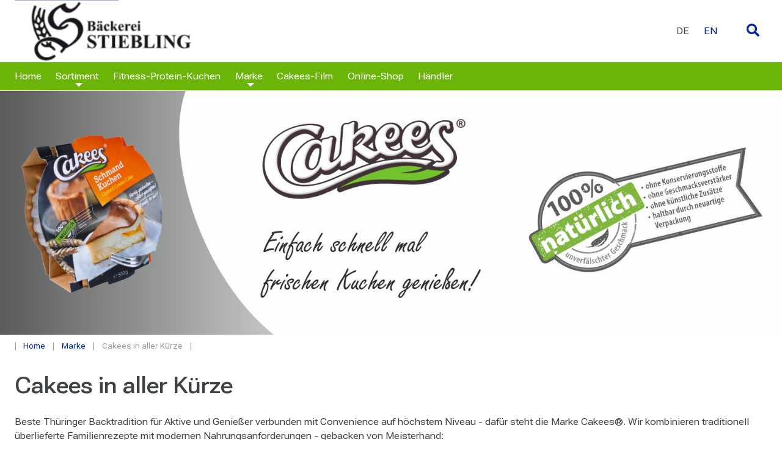

--- FILE ---
content_type: text/html; charset=utf-8
request_url: https://cakees.com/marke/cakees-in-aller-kuerze/
body_size: 4220
content:
<!DOCTYPE html>
<html lang="de">
<head>

<meta charset="utf-8">
<!-- 
	This website is powered by TYPO3 - inspiring people to share!
	TYPO3 is a free open source Content Management Framework initially created by Kasper Skaarhoj and licensed under GNU/GPL.
	TYPO3 is copyright 1998-2026 of Kasper Skaarhoj. Extensions are copyright of their respective owners.
	Information and contribution at https://typo3.org/
-->


<link rel="icon" href="/typo3conf/ext/jwsitepackage12/Resources/Public/Icons/appicon-square.png" type="image/png">
<title>Cakees in aller Kürze: Cakees der Cheescake der ohne Konservierungsstoffe lange hält</title>
<meta name="generator" content="TYPO3 CMS">
<meta name="viewport" content="width=device-width,initial-scale=1">
<meta name="application-name" content="Cakees - Bäckerei Stiebling">
<meta name="twitter:card" content="summary">
<meta name="msapplication-config" content="none">
<meta name="msapplication-tilecolor" content="#ffffff">
<meta name="msapplication-tooltip" content="Cakees - Bäckerei Stiebling">
<meta name="theme-color" content="#ffffff">


<link rel="stylesheet" href="/typo3temp/assets/compressed/merged-f1cb31cf38c8684638618f7ba6826da7-1af3215989d588833602ac3e5d1580a6.css?1733937612" media="all">



<script src="/typo3conf/ext/jwsitepackage12/Resources/Public/JavaScript/Lib/jquery-3.6.3.min.js?1731423538"></script>





		<link rel="alternate" type="application/rss+xml" title="RSS 2.0" href="/feed.xml"/>
	
<link rel="apple-touch-icon" href="/typo3temp/assets/_processed_/e/0/csm_appicon-square_824ae14809.png"><link rel="apple-touch-icon" sizes="76x76" href="/typo3temp/assets/_processed_/e/0/csm_appicon-square_ae777c125d.png"><link rel="apple-touch-icon" sizes="120x120" href="/typo3temp/assets/_processed_/e/0/csm_appicon-square_d6401f11cb.png"><link rel="apple-touch-icon" sizes="152x152" href="/typo3temp/assets/_processed_/e/0/csm_appicon-square_2d9954e776.png"><meta name="msapplication-TileImage" content="/typo3temp/assets/_processed_/e/0/csm_appicon-square_337fc0917a.png"><meta name="msapplication-square70x70logo" content="/typo3temp/assets/_processed_/e/0/csm_appicon-square_3f4d2fc149.png"><meta name="msapplication-square150x150logo" content="/typo3temp/assets/_processed_/e/0/csm_appicon-square_6ea05af302.png"><meta name="msapplication-square310x310logo" content="/typo3temp/assets/_processed_/e/0/csm_appicon-square_c41ce4593a.png"><meta name="msapplication-wide310x150logo" content="/typo3temp/assets/_processed_/3/5/csm_appicon-wide_870f1e7f9e.png">
<link rel="canonical" href="https://cakees.com/marke/cakees-in-aller-kuerze.html"/>

<link rel="alternate" hreflang="de-DE" href="https://cakees.com/marke/cakees-in-aller-kuerze.html"/>
<link rel="alternate" hreflang="en-US" href="https://cakees.com/en/brand/cakees-at-a-glance.html"/>
<link rel="alternate" hreflang="x-default" href="https://cakees.com/marke/cakees-in-aller-kuerze.html"/>
</head>
<body>



	

<div class="wrapper-content header-fixed"><header class="content-header"><a class="skip-to-content btn btn-secondary" href="#main" target="top"
				 title="Zum Inhalt springen">
				Zum Inhalt springen
			</a><div class="width-max pos-relative"><div class="grid flex-row-reverse flex-space-between wrapper-header"><div class="grid col-4_md-6_sm-12 flex-end header-service"><div class="wrapper-language"><ul class="languagemenu horizontal" role="menu" aria-label="Language Choice"><li class="active"
								role="none"><span role="menuitem" aria-disabled="true">DE</span></li><li class=" last"
								role="none"><a role="menuitem" href="/en/brand/cakees-at-a-glance.html" hreflang="en-US" title="EN">EN</a></li></ul></div><div class="wrapper-searchbtn"><button class="search-hide-btn" aria-label="Suche öffnen/schließen"><i class="fa fa-search fa-lg" aria-hidden="true"></i><span class="vhidden">Suche öffnen/schließen</span></button></div></div><div class="col-8_md-6_sm-12 wrapper-logo"><a href="/index.html" title="Cakees - Bäckerei Stiebling"><img alt="Cakees - Bäckerei Stiebling" src="/typo3temp/assets/_processed_/8/f/csm_logo-baeckerei-stiebling_fe5713b650.png" width="253" height="81" /></a></div></div><div class="grid flex-end wrapper-search" tabindex="-1"><div id="c39" class="anker"></div><div id="e39" class="frame frame-default frame-type-list frame-layout-0 fade">

<!-- indexed_search/Partials/Form.html -->
	<form method="post" id="tx_indexedsearch" action="/suchergebnisse.html?tx_indexedsearch_pi2%5Baction%5D=search&amp;tx_indexedsearch_pi2%5Bcontroller%5D=Search&amp;cHash=f2f7eaec06d24191d0322cd85fb57025">
<div>
<input type="hidden" name="tx_indexedsearch_pi2[__referrer][@extension]" value="IndexedSearch" />
<input type="hidden" name="tx_indexedsearch_pi2[__referrer][@controller]" value="Search" />
<input type="hidden" name="tx_indexedsearch_pi2[__referrer][@action]" value="form" />
<input type="hidden" name="tx_indexedsearch_pi2[__referrer][arguments]" value="YTowOnt92f38b6eda96ab9a24f08f48ba8522b8381d6b979" />
<input type="hidden" name="tx_indexedsearch_pi2[__referrer][@request]" value="{&quot;@extension&quot;:&quot;IndexedSearch&quot;,&quot;@controller&quot;:&quot;Search&quot;,&quot;@action&quot;:&quot;form&quot;}cd16483bcd8470aea513b516cb4eabb95bdc541f" />
<input type="hidden" name="tx_indexedsearch_pi2[__trustedProperties]" value="{&quot;search&quot;:{&quot;_sections&quot;:1,&quot;_freeIndexUid&quot;:1,&quot;pointer&quot;:1,&quot;ext&quot;:1,&quot;searchType&quot;:1,&quot;defaultOperand&quot;:1,&quot;mediaType&quot;:1,&quot;sortOrder&quot;:1,&quot;group&quot;:1,&quot;languageUid&quot;:1,&quot;desc&quot;:1,&quot;numberOfResults&quot;:1,&quot;extendedSearch&quot;:1,&quot;sword&quot;:1,&quot;submitButton&quot;:1}}36af4aa5980fd199c3807343e82e9820b675792f" />
</div>

		<div class="input-group">
			<div class="tx-indexedsearch-hidden-fields">
				<input type="hidden" name="tx_indexedsearch_pi2[search][_sections]" value="0" />
				<input id="tx_indexedsearch_freeIndexUid" type="hidden" name="tx_indexedsearch_pi2[search][_freeIndexUid]" value="_" />
				<input id="tx_indexedsearch_pointer" type="hidden" name="tx_indexedsearch_pi2[search][pointer]" value="0" />
				<input type="hidden" name="tx_indexedsearch_pi2[search][ext]" value="" />
				<input type="hidden" name="tx_indexedsearch_pi2[search][searchType]" value="1" />
				<input type="hidden" name="tx_indexedsearch_pi2[search][defaultOperand]" value="0" />
				<input type="hidden" name="tx_indexedsearch_pi2[search][mediaType]" value="-1" />
				<input type="hidden" name="tx_indexedsearch_pi2[search][sortOrder]" value="rank_flag" />
				<input type="hidden" name="tx_indexedsearch_pi2[search][group]" value="" />
				<input type="hidden" name="tx_indexedsearch_pi2[search][languageUid]" value="0" />
				<input type="hidden" name="tx_indexedsearch_pi2[search][desc]" value="" />
				<input type="hidden" name="tx_indexedsearch_pi2[search][numberOfResults]" value="10" />
				<input type="hidden" name="tx_indexedsearch_pi2[search][extendedSearch]" value="" />
			</div>
			<label class="vhidden" for="tx-indexedsearch-searchbox-sword">Suchen nach:</label>
			<input class="form-control tx-indexedsearch-searchbox-sword" id="tx-indexedsearch-searchbox-sword" type="text" name="tx_indexedsearch_pi2[search][sword]" value="" />
			<span class="input-group-btn">
				<label class="vhidden" for="tx-indexedsearch-searchbox-button-submit">Suchen:</label>
				<button aria-label="Search" class="btn btn-primary tx-indexedsearch-searchbox-button" id="tx-indexedsearch-searchbox-button-submit" type="submit" name="tx_indexedsearch_pi2[search][submitButton]" value="Suchen"><i class="fa fa-lg fa-search" aria-hidden="true"></i></button>
			</span>
		</div>
	</form>



</div></div></div><div class="clean-menubg wrapper-topmenu"><nav aria-label="Main" class="main-nav menu-horizontal"><input id="main-menu-state" type="checkbox"><label class="main-menu-btn" for="main-menu-state"><span class="main-menu-btn-icon"></span><span class="main-menu-btn-text">Menu</span></label><ul id="main-menu" class="sm sm-clean"><li><a class=""
			 href="/index.html"
			 title="Home"><span>Home</span></a></li><li><a class=""
			 href="/sortiment.html"
			 title="Sortiment"><span>Sortiment</span></a><ul><li><a class=""
			 href="/sortiment/mohnkuchen.html"
			 title="Mohnkuchen"><span>Mohnkuchen</span></a></li><li><a class=""
			 href="/sortiment/fitness-/-proteinkuchen.html"
			 title="Fitness- / Proteinkuchen"><span>Fitness- / Proteinkuchen</span></a></li><li><a class=""
			 href="/sortiment/schmandkuchen-mit-mandarinen.html"
			 title="Schmandkuchen mit Mandarinen"><span>Schmandkuchen mit Mandarinen</span></a></li><li><a class=""
			 href="/sortiment/russischer-zupfkuchen.html"
			 title="Russischer Zupfkuchen"><span>Russischer Zupfkuchen</span></a></li><li><a class=""
			 href="/sortiment/quarkkuchen.html"
			 title="Quarkkuchen"><span>Quarkkuchen</span></a></li><li><a class=""
			 href="/sortiment/apfel-quarkkuchen.html"
			 title="Apfel-Quarkkuchen"><span>Apfel-Quarkkuchen</span></a></li><li><a class=""
			 href="/kokos-quarkkuchen.html"
			 title="Kokos-Quarkkuchen"><span>Kokos-Quarkkuchen</span></a></li><li><a class=""
			 href="/winterzauber.html"
			 title="Winterzauber"><span>Winterzauber</span></a></li><li><a class=""
			 href="/thueringer-wanderkuchen.html"
			 title="Thüringer Wanderkuchen"><span>Thüringer Wanderkuchen</span></a></li><li><a class=""
			 href="/apfelkuchen-american-style.html"
			 title="Apfelkuchen - American Style"><span>Apfelkuchen - American Style</span></a></li><li><a class=""
			 href="/american-cheesecake-choco.html"
			 title="American Cheesecake Choco"><span>American Cheesecake Choco</span></a></li><li><a class=""
			 href="/american-cheesecake-classic.html"
			 title="American Cheesecake Classic"><span>American Cheesecake Classic</span></a></li><li><a class=""
			 href="/american-cheesecake-lemon.html"
			 title="American Cheesecake Lemon"><span>American Cheesecake Lemon</span></a></li></ul></li><li><a class=""
			 href="/fitness-protein-kuchen.html"
			 title="Fitness-Protein-Kuchen"><span>Fitness-Protein-Kuchen</span></a></li><li><a class=" active"
			 href="/marke/cakees-in-aller-kuerze.html"
			 title="Marke"><span>Marke</span></a><ul><li><a class=" active current"
			 href="/marke/cakees-in-aller-kuerze.html"
			 title="Cakees in aller Kürze"><span>Cakees in aller Kürze</span></a></li><li><a class=""
			 href="/marke/die-idee.html"
			 title="Die Idee"><span>Die Idee</span></a></li><li><a class=""
			 href="/marke/zutaten-cakees-kuchen.html"
			 title="Zutaten Cakees Kuchen"><span>Zutaten Cakees Kuchen</span></a></li><li><a class=""
			 href="/marke/tradition-cakees-kuchen.html"
			 title="Tradition Cakees Kuchen"><span>Tradition Cakees Kuchen</span></a></li></ul></li><li><a class=""
			 href="/cakees-film.html"
			 title="Cakees-Film"><span>Cakees-Film</span></a></li><li><a class=""
			 href="/online-shop.html"
			 title="Online-Shop"><span>Online-Shop</span></a></li><li><a class=""
			 href="/haendler.html"
			 title="Händler"><span>Händler</span></a></li></ul></nav></div></header><main id="main" class=""><div class="header-image"><div id="c262" class="anker"></div><div id="e262" class="frame frame-default frame-type-textmedia frame-layout-0 fade"><div class="ce-textpic ce-center ce-above"><div class="ce-gallery imagesize100" data-ce-columns="1" data-ce-images="1"><div class="ce-outer"><div class="ce-inner"><div class="ce-row"><div class="ce-column"><figure class="image"><picture><source srcset="/fileadmin/_processed_/0/d/csm_Header-allgemein_af9764e7c8.jpg" media="(max-width: 768px)"><source srcset="/fileadmin/_processed_/0/d/csm_Header-allgemein_62449a8fea.jpg" media="(max-width: 1024px)"><source srcset="/fileadmin/user_upload/header/Header-allgemein.jpg"><img class="image-embed-item" title="Cakees Kuchen" alt="Cakees Kuchen" src="/fileadmin/user_upload/header/Header-allgemein.jpg" width="1600" height="500" loading="lazy" /></picture></figure></div></div></div></div></div></div></div></div><div class="content-rootline"><div class="hidden-sm rootline width-max"><nav aria-label="Breadcrumb"><ul class="horizontal small"><li><a href="/index.html" title="Home">Home</a></li><li><a href="/marke/cakees-in-aller-kuerze.html" title="Marke">Marke</a></li><li><span>Cakees in aller Kürze</span></li></ul></nav></div></div><!--TYPO3SEARCH_begin--><div class="content-main width-max"><div class="grid"><div class="col-12"><div id="c263" class="anker"></div><div id="e263" class="frame frame-default frame-type-textmedia frame-layout-0 fade"><header><h1 class="">
                
    
            Cakees in aller Kürze 
        

            </h1></header><div class="ce-textpic ce-center ce-above"><div class="ce-bodytext"><p>Beste Thüringer Backtradition für Aktive und Genießer verbunden mit Convenience auf höchstem Niveau - dafür steht die Marke Cakees®. Wir kombinieren traditionell überlieferte Familienrezepte mit modernen Nahrungsanforderungen - gebacken von Meisterhand:</p></div></div></div><div id="c264" class="anker"></div><div id="e264" class="frame frame-default frame-type-textmedia frame-layout-0 fade"><div class="ce-textpic ce-left ce-intext"><div class="ce-gallery imagesize25" data-ce-columns="1" data-ce-images="1"><div class="ce-row"><div class="ce-column"><figure class="image"><picture><source srcset="/fileadmin/_processed_/d/4/csm_100_prozent_natur_cakees_kuchen_f2d3f5517f.png" media="(max-width: 768px)"><source srcset="/fileadmin/_processed_/d/4/csm_100_prozent_natur_cakees_kuchen_2d708f5bbb.png" media="(max-width: 1024px)"><source srcset="/fileadmin/_processed_/d/4/csm_100_prozent_natur_cakees_kuchen_650d09a943.png"><img class="image-embed-item" title="Natürliche Zutaten Cakees Kuchen" alt="Natürliche Zutaten Cakees Kuchen" src="/fileadmin/user_upload/grafiken/100_prozent_natur_cakees_kuchen.png" width="250" height="200" loading="lazy" /></picture></figure></div></div></div><div class="ce-bodytext"><ul><li>ohne künstliche Aroma- und Zusatzstoffe</li><li>ohne künstliche Farbstoffe</li><li>ohne Konservierungsstoffe</li><li>ohne industrielle Vormischungen</li><li>dafür mit 100 % natürlichen Zutaten</li><li>monatelange Haltbarkeit ohne Kühlung</li><li>sofort verzehrbereit - immer und überall</li><li>Oder kurz: der LeckerKuchen für jede Gelegenheit.</li></ul></div></div></div></div></div></div><!--TYPO3SEARCH_end--></main></div><div class="wrapper-footer"><section aria-label="contentinfo"></section><footer><div class="content-footer2"><div class="width-max align-center">
		&copy;&nbsp;2026&nbsp;Cakees - Bäckerei Stiebling
		<nav class="inline-block" aria-label="Footer"><ul class="horizontal"><li class=""><a class=""
			 href="/index.html"
			 title="Home"><span>Home</span></a></li><li class=""><a class=""
			 href="/kontakt.html"
			 title="Kontakt"><span>Kontakt</span></a></li><li class=""><a class=""
			 href="/impressum.html"
			 title="Impressum"><span>Impressum</span></a></li><li class=""><a class=""
			 href="/datenschutz.html"
			 title="Datenschutz"><span>Datenschutz</span></a></li></ul></nav></div></div><div class="scrollToTop"><a href="#"
					 title="Nach oben scrollen"><i aria-hidden="true" class="fa fa-chevron-up fa-lg"></i><span class="vhidden">Nach oben scrollen</span></a></div></footer></div>
<script src="/typo3temp/assets/compressed/merged-849b607a28a51b93ac6f56c38c3693f2-d2f2bf350f86196752aaa27f66f96755.js?1733770825"></script>

<script src="/typo3temp/assets/compressed/merged-5564404e73fa886bfa4dc5e686ce293d-55114dcde2340dc8b4c125611058cffd.js?1734536413"></script>



</body>
</html>

--- FILE ---
content_type: text/css; charset=utf-8
request_url: https://cakees.com/typo3temp/assets/compressed/merged-f1cb31cf38c8684638618f7ba6826da7-1af3215989d588833602ac3e5d1580a6.css?1733937612
body_size: 15490
content:
@font-face{font-family:'Roboto Flex Regular';font-style:normal;font-weight:normal;src:local('Roboto Flex Regular'),url('../../../typo3conf/ext/jwsitepackage12/Resources/Public/Fonts/Roboto/RobotoFlex[GRAD,XOPQ,XTRA,YOPQ,YTAS,YTDE,YTFI,YTLC,YTUC,opsz,slnt,wdth,wght].woff') format('woff');}:root{--font-family-normal:'Roboto Flex Regular',verdana,arial,helvetica,sans-serif;--font-weight-normal:400;--font-variation-settings:'wdth' 120,'wght' 400;--font-family-bold:'Roboto Flex Regular',verdana,arial,helvetica,sans-serif;--font-weight-bold:550;--font-variation-settings-bold:'wdth' 120,'wght' 550;--primary-customer-color:#6ab508;--selected-color:#1a181b;--text-color:#3e4244;--link-color:#0026a8;--black:#000;--gray1:#222;--gray2:#666;--gray3:#999;--gray4:#ccc;--gray5:#eee;--white:#fff;--white-opacity:rgba(255,255,255,0.9);--error:#ba0202;--error-light:#fff2f2;--valid:#5abc55;--valid-light:#e8f6e7;--warning:#ffc800;--warning-light:#fffae8;--information:#0080ff;--information-light:#ecf5fe;--base-html-size:14px;--body-font-size:1rem;--base-size:1.5rem;--base-size-double:3rem;--base-size-triple:4.5rem;--base-size-half:0.75rem;--base-size-quarter:0.375rem;--base-size-eighth:0.1875rem;--gutter:1.5rem;--gutter-double:3rem;--gutter-triple:4.5rem;--gutter-half:0.75rem;--gutter-quarter:0.375rem;--gutter-eighth:0.1875rem;--border-width:2px;--border-radius:2px;--transition:.3s ease-in-out;--logo-height:calc(var(--base-size,16px) * 4.3);--font-color:var(--text-color);--font-color-light:var(--gray3);--body-bg-color:var(--white);--body-link-color:var(--link-color);--body-link-hover-color:var(--gray1);--body-link-invers-color:var(--gray4);--body-link-invers-hover-color:var(--white);--body-link-text-decoration:bold;--body-link-text-decoration-color:var(--gray4);--body-link-text-decoration-thickness:1px;--body-link-underline-offset:3px;--header-bg-color:var(--white);--header-bg-overlay:var(--white-opacity);--header-color:var(--font-color);--header-link-color:var(--body-link-color);--header-link-hover-color:var(--body-link-hover-color);--header-service-height:var(--logo-height,calc(var(--base-size,16px) * 3));--mobile-logo-height:calc(var(--base-size,16px) * 3);--nav-header-height:calc(var(--base-size,16px) * 2);--header-height:calc(var(--header-service-height) + var(--nav-header-height));--header-height-fixed:calc(var(--base-size,16px) * 2);--header-button-color:var(--white);--header-button-hover-color:var(--white);--header-button-bg:var(--body-link-color);--header-button-hover-bg:var(--body-link-hover-color);--header-button-border:var(--body-link-color);--header-button-hover-border:var(--body-link-hover-color);--footer-bg:var(--primary-customer-color);--footer-color:var(--white);--footer-link-color:var(--gray3);--footer-link-hover-color:var(--body-link-invers-hover-color);--footer2-bg:var(--primary-customer-color);--footer2-color:var(--white);--footer2-link-color:var(--body-link-invers-color);--footer2-link-hover-color:var(--body-link-invers-hover-color);--base-html-size-small:var(--base-html-size);--base-html-size-medium:calc(var(--base-html-size) * 1.125);--base-html-size-large:calc(var(--base-html-size) * 1.1875);--font-size1:2.369rem;--line-height1:var(--base-size-double);--font-size2:1.777rem;--line-height2:calc(var(--base-size) * 1.5);--font-size3:1.333rem;--line-height3:calc(var(--base-size) * 1.25);--font-size4:1.125rem;--font-size5:var(--body-font-size);--font-size-small:calc(var(--body-font-size) * 0.8);--line-height-small:calc(var(--body-font-size) * 0.8);--header-font-family:var(--font-family-bold);--header-font-weight:var(--font-weight-bold);--header-font-color:var(--font-color);--header-font-variation-settings:var(--font-variation-settings-bold);--button-color:var(--white);--button-hover-color:var(--white);--button-bg:var(--body-link-color);--button-hover-bg:var(--body-link-hover-color);--button-border:var(--body-link-color);--button-hover-border:var(--body-link-hover-color);--button2-color:var(--body-link-color);--button2-hover-color:var(--white);--button2-bg:var(--white);--button2-hover-bg:var(--body-link-hover-color);--button2-border:var(--body-link-color);--button2-hover-border:var(--body-link-hover-color);--table-border-color:var(--gray3);--table-hover-color:var(--font-color);--table-hover-bg:var(--gray5);--table-header-bg:var(--gray5);--table-header-color:var(--font-color);--stripedblock-bg:var(--gray5);--border-color:var(--gray3);--image-border-color:var(--border-color);--image-border-width:var(--border-width);--layout-100-bg:var(--gray5);--toggle-bg:var(--gray5);--padding-boxes:var(--base-size) var(--gutter);--box-shadow:rgba(0,0,0,0.2);--hero-text-light:var(--white);--hero-text-dark:var(--black);--hero-text-bg-light:rgba(255,255,255,0.9);--hero-text-bg-dark:rgba(0,0,0,0.9);--hero-text-shadow-dark:1px 1px 1px var(--black);--hero-text-shadow-light:1px 1px 1px var(--white);--menu-bg-100vw:var(--primary-customer-color,#eee);--menu-font-family:var(--font-family-normal);--collapsible-separators-color:rgba(0,0,0,0.05);--collapsible-toggle-bg:var(--white-opacity);--collapsible-submenu-bg:rgba(var(--gray4),0.1);--menu-link-color:var(--white);--menu-link-hover-color:var(--white);--menu-bg:var(--primary-customer-color);--menu-hover-bg:var(--primary-customer-color);--menu-current-bg:var(--primary-customer-color);--menu-arrow-color:var(--menu-link-color);--submenu-link-color:var(--primary-customer-color);--submenu-link-hover-color:var(--white);--submenu-current-color:var(--font-color);--submenu-bg:var(--white);--submenu-hover-bg:var(--primary-customer-color);--submenu-current-bg:var(--submenu-bg);--submenu-arrow-color:var(--white);--desktop-submenu-border-color:var(--border-color);--menu-icon-button:var(--white);}.video-shariff-play{position:relative;text-align:center;display:block}a.video-shariff-play img{display:inline-block}.video-shariff-preview{position:absolute;left:0;right:0;top:10%;text-align:center}.video-shariff-preview-overlay{display:block;position:absolute;top:0;bottom:0;left:0;right:0;-webkit-transition:all var(--transition);-moz-transition:all var(--transition);-ms-transition:all var(--transition);-o-transition:all var(--transition);transition:all var(--transition);background:rgba(255,255,255,.8);z-index:5}@media(prefers-reduced-motion:reduce){.video-shariff-preview-overlay{transition:none}}a.video-shariff-play:hover .video-shariff-preview-overlay,a.video-shariff-play:focus .video-shariff-preview-overlay{background:rgba(0,0,0,0)}.video-shariff-preview span{display:block;position:relative}.video-shariff-preview-icon{display:none}.video-shariff-preview-text{top:0;margin:0 auto;width:80%;z-index:6;font-weight:normal;background:var(--body-link-color);padding:var(--base-size) var(--gutter);color:var(--white,#fff)}@media screen and (min-width:1025px){.video-shariff-preview{top:50%}.video-shariff-preview-text{width:60%}}.news-list-view .news-img-wrap a.video-shariff-play img{float:none}.news-list-view .video-shariff-preview{top:10%}.news-list-view .video-shariff-preview-text{font-size:var(--font-size-small);padding:.5rem;width:90%}.news-single .video-shariff-preview{top:10%}.news-single .video-shariff-preview-text{font-size:var(--font-size-small);padding:.5rem;width:60%}*,*:before,*:after,input[type=search]{-webkit-box-sizing:border-box;-moz-box-sizing:border-box;box-sizing:border-box;margin:0;padding:0}.extbase-debugger{overflow:visible}html{-ms-text-size-adjust:100%;-webkit-text-size-adjust:100%}article,aside,details,figcaption,figure,footer,header,hgroup,main,nav,section,summary{display:block}audio,canvas,progress,video{display:inline-block;vertical-align:baseline}audio:not([controls]){display:none;height:0}[hidden]{display:none}a{background:rgba(0,0,0,0)}a:active,a:hover{outline:0}abbr[title]{border-bottom:1px dotted;text-decoration:none}dfn{font-style:italic}sub,sup{font-size:75%;line-height:0;position:relative;vertical-align:baseline}sup{top:-0.5em}sub{bottom:-0.25em}img,fieldset,legend{border:0}svg:not(:root){overflow:hidden}hr{height:0}pre{overflow:auto}code,kbd,pre,samp{font-family:monospace,monospace;font-size:1em}button,input,optgroup,select,textarea{color:inherit;font:inherit;margin:0}button{overflow:visible;background:rgba(0,0,0,0);border:0}button,select{text-transform:none}button,html input[type=button],input[type=reset],input[type=submit]{appearance:button;-webkit-appearance:button;cursor:pointer}button[disabled],html input[disabled]{cursor:default}button::-moz-focus-inner,input::-moz-focus-inner{border:0}input{line-height:normal}input[type=checkbox],input[type=radio]{box-sizing:border-box}input[type=number]::-webkit-inner-spin-button,input[type=number]::-webkit-outer-spin-button{height:auto}input[type=search]{appearance:textfield;-webkit-appearance:textfield;-moz-box-sizing:content-box;-webkit-box-sizing:content-box;box-sizing:content-box}input[type=search]::-webkit-search-cancel-button,input[type=search]::-webkit-search-decoration{-webkit-appearance:none}textarea{overflow:auto}optgroup{font-weight:bold}.indent{margin-left:var(--gutter)}.align-center{text-align:center}.align-right{text-align:right}@media screen and (max-width:768px){.indent{margin-left:var(--gutter-half)}.align-center_sm{text-align:center}.align-center_sm .text-right{text-align:center}.align-right_sm{text-align:right}}.pos-relative{position:relative}.block{display:block}.inline-block{display:inline-block}.margin-all{margin:var(--base-size) var(--gutter)}.margin-bottom{margin-bottom:var(--base-size)}.margin-top{margin-top:var(--base-size)}.margin-left{margin-left:var(--gutter)}.margin-right{margin-right:var(--gutter)}.padding-all{padding:var(--padding-boxes)}.padding-top{padding-top:var(--base-size)}.padding-bottom{padding-bottom:var(--base-size)}.padding-left{padding-left:var(--gutter)}.padding-right{padding-right:var(--gutter)}.padding-none{padding-right:0;padding-left:0}.float-right{float:right}.float-left{float:left}.uppercase{text-transform:uppercase}.word-break{overflow-wrap:break-word;word-wrap:break-word;word-break:break-word;-webkit-hyphens:auto;-ms-hyphens:auto;-moz-hyphens:auto;hyphens:auto}.hidden{display:none !important;visibility:hidden}.vhidden{border:0;clip:rect(0 0 0 0);height:1px;margin:-1px;overflow:hidden;padding:0;position:absolute;width:1px}@media screen and (min-width:769px){.hidden-mdup{display:none !important;visibility:hidden}.vhidden-mdup{border:0;clip:rect(0 0 0 0);height:1px;margin:-1px;overflow:hidden;padding:0;position:absolute;width:1px}}@media screen and (max-width:768px){.hidden-sm{display:none !important;visibility:hidden}.vhidden-sm{border:0;clip:rect(0 0 0 0);height:1px;margin:-1px;overflow:hidden;padding:0;position:absolute;width:1px}}img{height:auto;width:auto;max-width:100%;display:block}a img{outline:none}img[src*=".svg"]{width:100%}ul,ol{padding-left:var(--gutter)}ul ul,ol ol{margin:0;padding-top:var(--base-size-half)}li{padding-bottom:var(--base-size-half)}ul.no-bullets,ol.no-bullets{padding-left:0;list-style:none}ul.no-bullets ul,ul.no-bullets ol,ol.no-bullets ul,ol.no-bullets ol{list-style:none}@media screen and (min-width:769px){ul,ol{padding-left:var(--gutter-double)}.dl-horizontal>dt,.dl-horizontal>dd{display:inline-block}.dl-horizontal>dt img,.dl-horizontal>dd img{display:inline-block;vertical-align:middle}.dl-horizontal dt+dd{padding-left:var(--gutter-half)}}.clearfix{zoom:1}.clearfix:before,.clearfix:after{content:" ";display:table}.clearfix:after{clear:both}figcaption{color:var(--font-color-light);caption-side:bottom;font-size:var(--font-size-small);line-height:var(--line-height-small);text-align:left;padding:var(--base-size-eighth) 0}iframe{border-width:0}.mw50{min-width:50%}.grid,.flex-container{box-sizing:border-box;display:-webkit-flex;display:-ms-flex;display:flex;-ms-flex-wrap:wrap;flex-wrap:wrap;margin-top:0}.grid>div,.flex-container>div{margin-top:0}.grid>[class*=col-],.flex-container>[class*=col-]{padding-left:var(--gutter);padding-right:var(--gutter)}.grid.nospace>[class*=col-],.flex-container.nospace>[class*=col-]{padding-left:0;padding-right:0}main .grid .grid{margin-left:calc(var(--gutter)*-1);margin-right:calc(var(--gutter)*-1)}@media(min-width:1296px){.width-max>.grid{margin-left:calc(var(--gutter)*-1);margin-right:calc(var(--gutter)*-1)}.width-max>.grid.nospace{margin-left:0;margin-right:0}}[class*=col-]{flex:0 0 auto}[class*=col-1]{width:8.3333%}[class*=col-2]{width:16.66667%}[class*=col-3]{width:25%}[class*=col-4]{width:33.33333%}[class*=col-5]{width:41.6667%}[class*=col-6]{width:50%}[class*=col-7]{width:58.3333%}[class*=col-8]{width:66.6667%}[class*=col-9]{width:75%}[class*=col-10]{width:83.33333%}[class*=col-11]{width:91.6667%}[class*=col-12]{width:100%}@media(max-width:1280px){[class*=_d-0]{display:none}[class*=_d-1]{width:8.3333%}[class*=_d-2]{width:16.66667%}[class*=_d-3]{width:25%}[class*=_d-4]{width:33.33333%}[class*=_d-5]{width:41.6667%}[class*=_d-6]{width:50%}[class*=_d-7]{width:58.3333%}[class*=_d-8]{width:66.66667%}[class*=_d-9]{width:75%}[class*=_d-10]{width:83.33333%}[class*=_d-11]{width:91.6667%}[class*=_d-12]{width:100%}}@media(max-width:1024px){[class*=_md-0]{display:none}[class*=_md-1]{width:8.3333%}[class*=_md-2]{width:16.66667%}[class*=_md-3]{width:25%}[class*=_md-4]{width:33.33333%}[class*=_md-5]{width:41.6667%}[class*=_md-6]{width:50%}[class*=_md-7]{width:58.3333%}[class*=_md-8]{width:66.66667%}[class*=_md-9]{width:75%}[class*=_md-10]{width:83.33333%}[class*=_md-11]{width:91.6667%}[class*=_md-12]{width:100%}}@media(max-width:768px){[class*=_sm-0]{display:none}[class*=_sm-1]{width:8.3333%}[class*=_sm-2]{width:16.66667%}[class*=_sm-3]{width:25%}[class*=_sm-4]{width:33.33333%}[class*=_sm-5]{width:41.6667%}[class*=_sm-6]{width:50%}[class*=_sm-7]{width:58.3333%}[class*=_sm-8]{width:66.66667%}[class*=_sm-9]{width:75%}[class*=_sm-10]{width:83.33333%}[class*=_sm-11]{width:91.6667%}[class*=_sm-12]{width:100%}}@media(max-width:480px){[class*=_xs-6]{width:50%}[class*=_xs-12]{width:100%}}.flex-nowrap{-ms-flex-wrap:nowrap;flex-wrap:nowrap}.flex-row-reverse{-webkit-flex-direction:row-reverse;flex-direction:row-reverse}.flex-end{justify-content:flex-end}.flex-space-between{justify-content:space-between}.flex-center{justify-content:center}.height-100{box-sizing:border-box;display:-webkit-flex;display:-ms-flex;display:flex;-ms-flex-wrap:wrap;flex-wrap:wrap}.height-100>div{margin-bottom:var(--base-size)}.height-100>.frame{-moz-box-flex:100%;-webkit-flex:100%;-ms-flex:100%;flex:100%;position:relative;min-height:1px;padding-right:var(--gutter);padding-left:var(--gutter)}.wrapper-card{height:100%;overflow:hidden}.card-text{padding:var(--base-size-half) 0 0 0}.card-text p{color:var(--font-color);margin:0}html,body{height:100%;width:100%}body{background-color:var(--body-bg-color);box-sizing:border-box;display:-webkit-flex;display:-ms-flex;display:flex;-ms-flex-wrap:nowrap;flex-wrap:nowrap;flex-direction:column}.wrapper-content{flex:1}.wrapper-footer{flex:0}.width-max{max-width:1280px;width:100%;margin-left:auto;margin-right:auto}.skip-to-content{position:absolute;top:var(--borderwidth);left:var(--gutter);transform:translateY(-100%);transition:transform .3s;z-index:100}.skip-to-content:focus{transform:translateY(0%)}.content-header{background:var(--header-bg-color);color:var(--header-color)}.content-header .wrapper-header{align-items:center}.content-header .header-service{align-items:center;height:var(--nav-header-height);-webkit-transition:all var(--transition);-moz-transition:all var(--transition);-ms-transition:all var(--transition);-o-transition:all var(--transition);transition:all var(--transition)}@media(prefers-reduced-motion:reduce){.content-header .header-service{transition:none}}.wrapper-logo img{height:var(--header-service-height);width:auto;-webkit-transition:all var(--transition);-moz-transition:all var(--transition);-ms-transition:all var(--transition);-o-transition:all var(--transition);transition:all var(--transition)}@media(prefers-reduced-motion:reduce){.wrapper-logo img{transition:none}}@media(max-width:768px){.header-service{background:var(--menu-bg)}div.wrapper-logo{margin:0 auto;text-align:center}div.wrapper-logo img{display:inline-block;height:var(--mobile-logo-height)}}@media(min-width:769px){.content-header .header-service{height:var(--header-service-height)}}.header-image img{width:100vw}.content-main{padding-top:var(--base-size);padding-bottom:var(--base-size)}@media screen and (max-width:768px){.content-main{padding-top:var(--base-size)}}.header-image .ce-column{padding:0;margin-bottom:0}.header-image .ce-column img{width:100vw}.header-image .ce-above .ce-gallery{margin-right:0}.content-footer{background:var(--footer-bg);color:var(--footer-color)}.content-footer2{background:var(--footer2-bg);color:var(--footer2-color)}@media screen and (min-width:769px){.header-fixed .content-header{position:fixed;z-index:1000;left:0;right:0}.header-fixed.scroll-fixed .header-service,.header-fixed.scroll-fixed .wrapper-search{height:var(--header-height-fixed)}.header-fixed.scroll-fixed .wrapper-logo{height:var(--header-height-fixed)}.header-fixed.scroll-fixed .wrapper-logo img{height:var(--header-height-fixed)}.header-fixed main{padding-top:var(--header-height)}.header-fixed main.less-padding{padding-top:var(--header-service-height)}.header-fixed .anker{position:absolute;margin-top:calc(-6*var(--base-size))}}.frame-type-heroimage{position:relative}.frame-type-heroimage a.btn{text-shadow:none}.frame-type-heroimage .hero-text{padding:var(--base-size-half) var(--gutter-half) var(--base-size) var(--gutter-half)}.frame-type-heroimage .hero-text a:not(.btn){color:var(--hero-text-dark)}.frame-type-heroimage .hero-text a:not(.btn):hover,.frame-type-heroimage .hero-text a:not(.btn):focus{color:var(--hero-text-dark)}.frame-type-heroimage.frame-layout-0 .hero-text{text-shadow:var(--hero-text-shadow-light)}.frame-type-heroimage.frame-layout-0 .hero-text *{color:var(--hero-text-dark)}.frame-type-heroimage.frame-layout-400 .hero-text{background:var(--hero-text-bg-light)}.frame-type-heroimage.frame-layout-402 .hero-text{background:var(--hero-text-bg-dark)}.frame-type-heroimage.frame-layout-402 .hero-text *{color:var(--hero-text-light)}.frame-type-heroimage.frame-layout-402 .hero-text a:not(.btn){color:var(--hero-text-light)}.frame-type-heroimage.frame-layout-402 .hero-text a:not(.btn):hover,.frame-type-heroimage.frame-layout-402 .hero-text a:not(.btn):focus{color:var(--hero-text-light)}.frame-type-heroimage h1,.frame-type-heroimage h2,.frame-type-heroimage p{margin-bottom:var(--base-size-half)}.frame-type-heroimage h1:last-of-type,.frame-type-heroimage h2:last-of-type,.frame-type-heroimage p:last-of-type{margin-bottom:0}@media screen and (min-width:481px){.frame-type-heroimage .hero-text{position:absolute;z-index:1;top:var(--base-size-half);left:0;max-width:100%;max-height:calc(100% - (var(--base-size-half)));overflow:hidden;padding:var(--base-size-eighth) var(--gutter-half) var(--base-size) var(--gutter-half)}.frame-type-heroimage.frame-layout-401 .hero-text{text-shadow:var(--hero-text-shadow-dark)}.frame-type-heroimage.frame-layout-401 .hero-text *{color:var(--hero-text-light)}.frame-type-heroimage.frame-layout-401 .hero-text a:not(.btn){color:var(--hero-text-light)}.frame-type-heroimage.frame-layout-401 .hero-text a:not(.btn):hover,.frame-type-heroimage.frame-layout-401 .hero-text a:not(.btn):focus{color:var(--hero-text-light)}.frame-type-heroimage.frame-center .hero-text{left:50%;transform:translate(-50%,0)}.frame-type-heroimage.frame-right .hero-text{right:var(--gutter)}}@media screen and (min-width:769px){.frame-type-heroimage .hero-text{max-width:80%;width:auto;left:var(--gutter)}}@media screen and (min-width:1025px){.frame-type-heroimage .hero-text{max-height:80%;padding:var(--base-size-half) var(--gutter) var(--base-size) var(--gutter);max-width:66%;left:var(--gutter-double)}.frame-type-heroimage.frame-right .hero-text{right:var(--gutter-double);left:auto}}@media screen and (min-width:1281px){.frame-type-heroimage .hero-text{top:20%;max-width:50%}}@keyframes fadeIn{0%{opacity:0}100%{opacity:1}}.fadeIn{animation:fadeIn 1.5s;animation-iteration-count:1;animation-fill-mode:forwards;-moz-animation:fadeIn 1.5s;-webkit-animation:fadeIn 1.5s;-o-animation:fadeIn 1.5s;visibility:visible !important}@media(prefers-reduced-motion:reduce){.fadeIn{-webkit-animation:none;animation:none;opacity:1}}.fade{visibility:hidden}@media(prefers-reduced-motion:reduce){.fade{visibility:visible}}ul.horizontal{list-style:none;margin:0;padding:0;display:inline-block}ul.horizontal li{margin:0;padding:0;display:inline-block}ul.horizontal li a,ul.horizontal li>span{padding:var(--base-size-half) var(--gutter-half);display:inline-block}nav ul.horizontal li:after{content:"|"}nav ul.horizontal li:first-child:before{content:"|"}.rootline{color:var(--font-color-light);font-size:var(--font-size-small);padding-left:var(--gutter)}@media(min-width:1296px){.rootline{padding-left:0}}ul.horizontal.languagemenu .text-muted span{color:var(--font-color-light)}ul.horizontal.languagemenu .text-muted,ul.horizontal.languagemenu .active{display:none}@media screen and (min-width:769px){ul.horizontal.languagemenu{margin-right:var(--gutter)}ul.horizontal.languagemenu .active,ul.horizontal.languagemenu .text-muted{display:inline-block}}@media screen and (min-width:769px){.onelevel-mdup ul#main-menu ul,.onelevel-mdup ul#main-menu .sub-arrow{display:none !important;visibility:hidden}}html{font-size:var(--base-html-size-small)}@media(min-width:769px){html{font-size:var(--base-html-size-medium)}}@media(min-width:1281px){html{font-size:var(--base-html-size-large)}}body,input,textarea,select{font-size:var(--body-font-size,1rem);line-height:var(--base-size);font-family:var(--font-family-normal);color:var(--font-color);font-weight:var(--font-weight-normal);font-variation-settings:var(--font-variation-settings)}#main{text-wrap:balance}header *{overflow-wrap:break-word;word-wrap:break-word;word-break:break-word;-webkit-hyphens:auto;-ms-hyphens:auto;-moz-hyphens:auto;hyphens:auto}h1,.h1,h2,.h2,h3,.h3,h4,.h4,h5,.h5{font-family:var(--header-font-family);font-weight:var(--header-font-weight);font-variation-settings:var(--header-font-variation-settings);color:var(--header-font-color);margin-top:0;margin-bottom:var(--base-size)}h1,.h1,.fontsize1{font-size:var(--font-size1);line-height:var(--line-height1)}h2,.h2,.fontsize2{font-size:var(--font-size2);line-height:var(--line-height2)}h3,.h3,.fontsize3,.ce-uploads-fileName{font-size:var(--font-size3);line-height:var(--line-height3)}h4,.h4,.fontsize4{font-size:var(--font-size4)}h5,.h5,.fontsize5{font-size:var(--font-size5)}.header-group *:first-child{margin-bottom:var(--base-size-half)}p+p,pre,table{margin-top:var(--base-size)}p,ul,ol,dl,pre,table{margin-bottom:var(--base-size)}.small,small{font-size:var(--font-size-small);line-height:var(--line-height-small)}b,strong,.bold{font-family:var(--font-family-bold);font-weight:var(--font-weight-bold);font-variation-settings:var(--font-variation-settings-bold)}a{color:var(--body-link-color);text-decoration:var(--body-link-text-decoration) var(--body-link-text-decoration-color);text-decoration-line:var(--body-link-text-decoration);-webkit-text-decoration-line:var(--body-link-text-decoration);text-decoration-color:var(--body-link-text-decoration-color);-webkit-text-decoration-color:var(--body-link-text-decoration-color);text-decoration-thickness:var(--body-link-text-decoration-thickness);-webkit-text-decoration-thickness:var(--body-link-text-decoration-thickness);text-underline-offset:var(--body-link-underline-offset);-webkit-transition:all var(--transition);-moz-transition:all var(--transition);-ms-transition:all var(--transition);-o-transition:all var(--transition);transition:all var(--transition)}@media(prefers-reduced-motion:reduce){a{transition:none}}a:focus,a:hover{color:var(--body-link-hover-color);text-decoration-color:var(--body-link-hover-color);-webkit-text-decoration-color:var(--body-link-hover-color)}a.invers{color:var(--body-link-invers-color)}a.invers:focus,a.invers:hover{color:var(--body-link-invers-hover-color)}a.btn{text-decoration:none;text-underline-offset:unset}.content-header a{color:var(--header-link-color)}.content-header a:focus,.content-header a:hover{color:var(--header-link-hover-color)}.content-header a.btn-secondary:focus,.content-header a.btn-secondary:hover{color:var(--button2-hover-color)}.content-footer a{color:var(--footer-link-color)}.content-footer a:focus,.content-footer a:hover{color:var(--footer-link-hover-color);text-decoration-color:var(--footer-link-hover-color)}.content-footer2 a{color:var(--footer2-link-color)}.content-footer2 a:focus,.content-footer2 a:hover{color:var(--footer2-link-hover-color);text-decoration-color:var(--footer2-link-hover-color)}sup,sub{vertical-align:baseline;position:relative;top:-0.4em}sub{top:.4em}.invers{color:var(--white,#fff)}.font-color-light{color:var(--font-color-light)}blockquote{position:relative;text-align:center;width:80%;padding:var(--base-size) var(--gutter);margin:var(--base-size-double) auto}blockquote:before,blockquote:after{font-family:"Font Awesome 5 Free";font-weight:900;position:absolute;color:var(--gray3);font-size:48px}blockquote:before{content:"";margin-right:calc(var(--gutter)*-1);bottom:0;right:100%}blockquote:after{content:"";margin-left:calc(var(--gutter)*-1);left:100%;top:0;bottom:auto}.text-left,.ce-headline-left{text-align:left}.text-center,.ce-headline-center{text-align:center}.text-right,.ce-headline-right{text-align:right}.ce-table td,.ce-table th{vertical-align:top}.ce-textpic,.ce-image,.ce-nowrap .ce-bodytext,.ce-gallery,.ce-row,.ce-uploads li,.ce-uploads div{overflow:hidden}.ce-uploads{margin:var(--base-size) 0;padding:0}.ce-uploads li{list-style:none outside none;margin:0;padding-bottom:0}.ce-uploads img{float:left;margin:var(--base-size-half);vertical-align:top}.ce-uploads span{display:block}.ce-uploads li:nth-child(odd){background:var(--gray5,#eee)}.ce-uploads:before,.ce-uploads:after{content:"";display:table}.ce-uploads:after{clear:both}.ce-uploads div{margin:var(--base-size-eighth) var(--gutter)}.ce-uploads-fileName{margin-bottom:var(--base-size-quarter)}.ce-uploads-filesize{text-align:right}.frame-layout-100 .ce-uploads li:nth-child(odd){background:rgba(0,0,0,0)}.ce-table-striped tbody tr:nth-of-type(even){background-color:var(--gray5,#eee)}.ce-table-bordered th,.ce-table-bordered td{border:var(--border-width) solid var(--table-border-color)}[class*=frame-space-before-]{padding-top:var(--base-size)}[class*=frame-space-after-]{padding-bottom:var(--base-size)}@media screen and (min-width:769px){.frame-space-before-medium{padding-top:var(--base-size-double)}.frame-space-before-large{padding-top:var(--base-size-triple)}.frame-space-after-small{padding-bottom:var(--base-size)}.frame-space-after-medium{padding-bottom:var(--base-size-double)}.frame-space-after-large{padding-bottom:var(--base-size-triple)}.frame-space-before-small{padding-top:var(--base-size)}.frame-space-before-medium{padding-top:var(--base-size-double)}.frame-space-before-large{padding-top:var(--base-size-triple)}.frame-space-after-small{padding-bottom:var(--base-size)}.frame-space-after-medium{padding-bottom:var(--base-size-double)}.frame-space-after-large{padding-bottom:var(--base-size-triple)}}.frame-ruler-before:before{content:"";display:block;border-top:var(--border-width) solid var(--table-border-color);padding-top:calc(var(--base-size) - var(--border-width))}.frame-ruler-after:after{content:"";display:block;border-bottom:var(--border-width) solid var(--table-border-color);margin-bottom:calc(var(--base-size) - var(--border-width))}@media screen and (min-width:1025px){.frame-indent{margin-left:16.66667%;margin-right:16.66667%}.frame-indent-left{margin-left:33.33333%}.frame-indent-right{margin-right:33.33333%}}[class*=frame-type-menu_] ul,[class*=frame-type-menu_] ul li{list-style:none;margin:0;padding:0}[class*=frame-type-menu_]>ul{margin-bottom:calc(var(--base-size) - var(--border-width));border-bottom:var(--border-width,1px) solid var(--border-color)}[class*=frame-type-menu_] li{border-top:var(--border-width,1px) solid var(--border-color)}[class*=frame-type-menu_] a{padding:var(--base-size-half) var(--gutter-quarter) calc(var(--base-size-half) - var(--border-width)) var(--gutter-quarter);display:block}.frame-type-menu_sitemap a{background:var(--gray5,#eee)}[class*=frame-type-menu_] a,[class*=frame-type-menu_] p{padding-left:var(--gutter)}[class*=frame-type-menu_] ul li ul li a,[class*=frame-type-menu_] ul li ul li p{padding-left:var(--gutter-double)}[class*=frame-type-menu_] ul li ul li ul li a,[class*=frame-type-menu_] ul li ul li ul li p{padding-left:var(--gutter-triple);background:rgba(0,0,0,0)}.frame-type-menu_abstract ul>li{padding-left:var(--gutter);padding-bottom:var(--base-size-half)}.frame-type-menu_abstract ul>li a{padding-left:0}[class*=frame-type-menu_].frame-layout-251 p,[class*=frame-type-menu_].frame-layout-251 a{margin:0;padding:0}[class*=frame-type-menu_].frame-layout-251 h3{margin:0 0 var(--base-size-quarter) 0}hr.ce-div{border:0;border-bottom:var(--border-width,1px) solid var(--border-color);margin:var(--base-size-half) 0}.ce-border img{border:var(--image-border-width) solid var(--image-border-color)}.ce-gallery figure.video{display:block}.video-embed{position:relative;padding-bottom:56.25%;height:0;overflow:hidden;margin-bottom:var(--base-size)}.video-embed iframe,.video-embed video{position:absolute;top:0;left:0;max-width:100%;width:100% !important;height:100% !important}figure.image a,.img-enlarge a{position:relative;display:block;overflow:hidden}figure.image a img,.img-enlarge a img{-webkit-transition:all var(--transition);-moz-transition:all var(--transition);-ms-transition:all var(--transition);-o-transition:all var(--transition);transition:all var(--transition);transform:scale(1)}@media(prefers-reduced-motion:reduce){figure.image a img,.img-enlarge a img{transition:none}}figure.image a[data-fancybox] :after,.img-enlarge a[data-fancybox] :after{content:"";opacity:0}figure.image a[data-fancybox]:hover:after,figure.image a[data-fancybox]:focus:after,.img-enlarge a[data-fancybox]:hover:after,.img-enlarge a[data-fancybox]:focus:after{position:absolute;top:calc(50% - 24px);left:calc(50% - 24px);content:"";font-family:"Font Awesome 5 Free";font-style:normal;font-weight:900;line-height:48px;width:48px;height:48px;opacity:1;border-radius:50%;background:var(--white-opacity,rgba(255,255,255,0.8980392157));color:var(--body-link-color);text-align:center}figure.image a:hover img,figure.image a:focus img,.img-enlarge a:hover img,.img-enlarge a:focus img{transform:scale(1.025)}@media(prefers-reduced-motion:reduce){figure.image a:hover img,figure.image a:focus img,.img-enlarge a:hover img,.img-enlarge a:focus img{transform:none}}.image-caption span{display:block}.frame-layout-100{background:var(--layout-100-bg);padding:var(--padding-boxes);margin-bottom:var(--base-size)}.frame-layout-100 p:last-child{margin-bottom:0}.ce-textpic,.ce-nowrap .ce-bodytext,.ce-gallery,.ce-row,.ce-uploads li,.ce-uploads div{overflow:hidden}.ce-left .ce-gallery{float:left}[data-ce-columns="2"] .ce-column,[data-ce-columns="3"] .ce-column,[data-ce-columns="4"] .ce-column,[data-ce-columns="6"] .ce-column{float:left}.ce-right .ce-gallery{float:right}.ce-right.ce-intext .ce-gallery{margin-left:var(--gutter)}.ce-left.ce-intext .ce-gallery{margin-right:var(--gutter)}.ce-below .ce-gallery{margin-top:var(--base-size)}.ce-column{padding-right:var(--gutter-half)}.ce-intext.ce-right .ce-column,.ce-intext [data-ce-columns="1"] .ce-column{padding-right:0}.ce-column{margin-bottom:var(--gutter-half)}.ce-above .ce-bodytext{clear:both}.ce-intext.ce-left ol,.ce-intext.ce-left ul{padding-left:var(--gutter-double);overflow:auto}.ce-center .ce-outer,.ce-center .ce-inner{float:none;right:0;text-align:center}.ce-center figure,.ce-center img{margin:0 auto}.ce-intext>.ce-gallery,.ce-intext>.ce-bodytext{width:100%}.ce-above .ce-gallery,.ce-below .ce-gallery{margin-right:calc(-1*var(--gutter-half))}.ce-right.ce-above,.ce-right.ce-below{margin-left:calc(-1*var(--gutter-half));margin-right:0}.ce-left.ce-above .ce-gallery,.ce-left.ce-below .ce-gallery{float:none}[data-ce-columns="2"] .ce-column{width:50%}[data-ce-columns="3"] .ce-column{width:33.33333333%}[data-ce-columns="4"] .ce-column{max-width:25%;width:25%}@media(min-width:769px){.ce-column,.ce-uploads-img-link{padding-right:var(--gutter)}.ce-intext [data-ce-columns="1"] .ce-column{padding-right:0}.ce-column{margin-bottom:var(--base-size)}.ce-intext .ce-gallery{width:50%}.ce-intext.ce-nowrap>.ce-bodytext{width:50%}.ce-intext.ce-left .ce-gallery{margin-right:var(--gutter-half)}.ce-intext.ce-left .ce-column{padding-right:var(--gutter-half)}.ce-left.ce-nowrap .ce-gallery{margin-right:calc(-1*var(--gutter-half));margin-left:0}.ce-left.ce-nowrap .ce-bodytext{padding-left:var(--gutter)}.ce-right.ce-nowrap.ce-intext .ce-gallery{margin-left:calc(-1*var(--gutter-half));margin-right:0}.ce-right.ce-nowrap .ce-bodytext{padding-right:var(--gutter)}.ce-intext.ce-right .ce-gallery{margin-left:var(--gutter-half)}.ce-intext.ce-right .ce-column{padding-left:var(--gutter-half)}.ce-above .ce-gallery,.ce-below .ce-gallery{margin-right:calc(-1*var(--gutter))}.ce-right.ce-above,.ce-right.ce-below{margin-left:calc(-1*var(--gutter));margin-right:0}}@media(max-width:1024px){[data-ce-columns="2"] .ce-column:nth-child(odd){clear:left}}.ce-gallery.imagesize25{width:25%}.ce-nowrap .ce-gallery.imagesize25+.ce-bodytext{width:calc(75% - var(--gutter))}.ce-center.ce-above .ce-gallery.imagesize25,.ce-center.ce-below .ce-gallery.imagesize25{margin-left:auto;margin-right:auto}.ce-gallery.imagesize33{width:33.33333%}.ce-nowrap .ce-gallery.imagesize33+.ce-bodytext{width:calc(66.6666% - var(--gutter))}.ce-center.ce-above .ce-gallery.imagesize33,.ce-center.ce-below .ce-gallery.imagesize33{margin-left:auto;margin-right:auto}figure,.wrapper-tooltip{min-height:var(--base-size);position:relative}figure .tooltip,.wrapper-tooltip .tooltip{position:absolute;left:2px;top:2px;right:0}figure .tooltip span,.wrapper-tooltip .tooltip span{border-radius:50%;display:block;line-height:1rem;width:1rem;height:1rem;font-size:1rem;text-align:center;background:var(--black,#000);color:var(--white,#fff);transition:.25s;cursor:pointer}figure .tooltip span::after,.wrapper-tooltip .tooltip span::after{font-size:var(--font-size-small);line-height:var(--line-height-small);text-align:left;position:absolute;text-shadow:none;color:var(--font-color);left:var(--gutter);top:calc(-1*var(--base-size));max-width:80%;display:block;content:attr(data-tooltip);opacity:0;-webkit-transition:all var(--transition);-moz-transition:all var(--transition);-ms-transition:all var(--transition);-o-transition:all var(--transition);transition:all var(--transition);z-index:100;background:var(--white-opacity,rgba(255,255,255,0.8980392157));padding:var(--gutter-quarter)}@media(prefers-reduced-motion:reduce){figure .tooltip span::after,.wrapper-tooltip .tooltip span::after{transition:none}}figure .tooltip span:focus::after,figure .tooltip span:hover::after,.wrapper-tooltip .tooltip span:focus::after,.wrapper-tooltip .tooltip span:hover::after{opacity:1;top:-2px}.rte-icon{position:relative;margin-left:calc(var(--gutter)*1.5);display:block}.rte-icon::before{font-family:"Font Awesome 5 Free";font-weight:900;text-align:center;display:inline-block;width:calc(var(--gutter)*1.5);font-size:inherit;line-height:inherit;position:absolute;left:calc(var(--gutter)*-1.5)}.ce-row .inclmeta{display:inline-block}fieldset{padding:0;margin:0;border:0}.form-group{margin-bottom:var(--base-size)}label{display:inline-block}legend{display:block;width:100%;font-weight:bold}fieldset>div{margin-bottom:var(--base-size)}input,textarea,select[multiple],label{width:100%}input,textarea,select[multiple]{background-color:#fff;border:var(--border-width,1px) solid var(--border-color);-webkit-box-shadow:inset 0 1px 1px rgba(0,0,0,.075);box-shadow:inset 0 1px 1px rgba(0,0,0,.075);-webkit-transition:box-shadow ease-in-out .15s;transition:box-shadow ease-in-out .15s;padding-top:calc(var(--base-size-half) - var(--border-width));padding-bottom:calc(var(--base-size-half) - var(--border-width));padding-left:var(--gutter-half);padding-right:var(--gutter-half);display:inline-block}input[type=search]{-webkit-box-sizing:border-box;-moz-box-sizing:border-box;box-sizing:border-box}input[type=file]{display:block}textarea{min-height:calc(var(--base-size)*8)}.content-main [type=submit]{padding-left:var(--gutter);padding-right:var(--gutter);margin-top:var(--base-size);margin-bottom:var(--base-size);min-width:50%}.content-main .input-group-btn [type=submit]{margin:0}input[type=checkbox],input[type=radio]{border:0;height:auto;display:inline-block;width:auto;vertical-align:baseline;margin:0;-webkit-box-shadow:none;box-shadow:none;padding:0}input[type=tel]{width:50%;min-width:240px}.radio span,.checkbox span{padding-left:var(--gutter-half)}input[type=radio]+label{display:inline;padding-left:var(--gutter-half)}.input-group{position:relative;display:table;border-collapse:separate;width:100%}.content-main .input-group{margin-bottom:var(--base-size)}.input-group-btn,.input-group input{display:table-cell;vertical-align:middle}.input-group-btn{width:1%}.input-group-btn,.input-group-btn input{position:relative;white-space:nowrap}.input-group input:first-child{margin-right:var(--gutter)}select[multiple],select[size]{height:auto}select optgroup{font-family:inherit;font-size:inherit;font-style:inherit}select::-ms-expand{display:none}select{width:100%;-moz-appearance:none;-webkit-appearance:none;appearance:none;border:var(--border-width,1px) solid var(--border-color);padding-top:calc(var(--base-size-half) - var(--border-width));padding-bottom:calc(var(--base-size-half) - var(--border-width));padding-left:var(--gutter-half);padding-right:var(--gutter-double);border-radius:0;background-color:#fff;background-image:linear-gradient var(--white,#fff),var(--white,#fff) 0%,linear-gradient(-135deg,transparent 50%,var(--white,#fff) 50%),linear-gradient(-225deg,transparent 50%,var(--white,#fff) 50%),linear-gradient(var(--white,#fff) 42%,var(--body-link-color) 42%);background-repeat:no-repeat;background-size:1px 100%,2.25rem 2.25rem,2.25rem 2.25rem,2.25rem 100%;background-position:right center,right bottom,right bottom,right bottom;-webkit-transition:all var(--transition);-moz-transition:all var(--transition);-ms-transition:all var(--transition);-o-transition:all var(--transition);transition:all var(--transition)}@media(prefers-reduced-motion:reduce){select{transition:none}}select:hover,select:active{background-image:linear-gradient var(--body-link-color),var(--body-link-color),linear-gradient(-135deg,transparent 50%,var(--body-link-color) 50%),linear-gradient(-225deg,transparent 50%,var(--body-link-color) 50%),linear-gradient(var(--body-link-color) 42%,var(--white,#fff) 42%)}select[multiple]{background-image:none}button,.btn{display:inline-block;font-weight:normal;text-align:center;vertical-align:middle;cursor:pointer;width:auto;-webkit-user-select:none;-moz-user-select:none;-ms-user-select:none;user-select:none;-webkit-transition:all var(--transition);-moz-transition:all var(--transition);-ms-transition:all var(--transition);-o-transition:all var(--transition);transition:all var(--transition)}@media(prefers-reduced-motion:reduce){button,.btn{transition:none}}.btn[class*=btn-]{padding-top:calc(var(--base-size-half) - var(--border-width));padding-bottom:calc(var(--base-size-half) - var(--border-width));padding-left:var(--gutter-half);padding-right:var(--gutter-half)}.btn-primary{background:var(--button-bg);color:var(--button-color);border:var(--border-width,1px) solid var(--button-border)}.btn-primary:hover,.btn-primary:focus{background:var(--button-hover-bg);color:var(--button-hover-color);border-color:var(--button-hover-border)}.btn-secondary{color:var(--button2-color);background:var(--button2-bg);border:var(--border-width) solid var(--button2-border)}.btn-secondary:hover,.btn-secondary:focus{background:var(--button2-hover-bg);color:var(--button2-hover-color);border-color:var(--button2-hover-border)}.btn-thirdary{border:var(--border-width,1px) solid var(--border-color);color:var(--font-color-light)}.btn-thirdary:hover,.btn-thirdary:focus{border-color:var(--button-hover-border)}table{border-collapse:collapse;border-spacing:0;max-width:100%;width:100%;margin:0 0 var(--base-size) 0;border:var(--border-width) solid var(--table-border-color);border-bottom-width:0}th,td{padding:calc(var(--base-size-half) - var(--border-width)) var(--gutter-quarter) var(--base-size-half) var(--gutter-quarter);border-bottom:var(--border-width) solid var(--table-border-color);text-align:left;vertical-align:top;-webkit-transition:all var(--transition);-moz-transition:all var(--transition);-ms-transition:all var(--transition);-o-transition:all var(--transition);transition:all var(--transition)}@media(prefers-reduced-motion:reduce){th,td{transition:none}}th{padding-top:var(--base-size-half);font-family:var(--font-family-bold);font-weight:var(--font-weight-bold);font-variation-settings:var(--font-variation-settings-bold)}tr:hover td,tr:focus td{background:var(--table-hover-bg);color:var(--table-hover-color)}.table-responsive,.frame-type-table{margin-bottom:var(--base-size);overflow-x:auto;overflow-y:hidden}th{background:var(--table-header-bg);color:var(--table-header-color)}table caption{padding:var(--base-size-quarter)}.wrapper-search{max-width:100%;background:var(--menu-bg);height:var(--mobile-header-height);z-index:200;position:absolute;top:calc(var(--header-height)*-1);left:0;right:var(--base-size-triple);-webkit-transition:all var(--transition);-moz-transition:all var(--transition);-ms-transition:all var(--transition);-o-transition:all var(--transition);transition:all var(--transition)}@media(prefers-reduced-motion:reduce){.wrapper-search{transition:none}}.wrapper-search .input-group input{display:inline-block;width:100%}.wrapper-search button{width:var(--base-size-double);height:var(--base-size-double)}.wrapper-search.visible{top:0}.wrapper-search.visible>div{padding:0 0 0 var(--gutter)}.wrapper-search fieldset>div{padding-bottom:.5rem;margin:0}@media screen and (min-width:769px){.wrapper-search{background:var(--header-bg-overlay);align-items:center;height:var(--header-service-height)}.wrapper-search button{background:var(--header-button-bg);color:var(--header-button-color);border-color:var(--header-button-border)}.wrapper-search button:hover,.wrapper-search button:focus{background:var(--header-button-hover-bg);color:var(--header-button-hover-color);border-color:var(--header-button-hover-border)}.wrapper-search.visible>div{width:calc(15*var(--gutter));padding:0 0 0 var(--gutter)}}.search-hide-btn{padding:var(--base-size-quarter) 0;width:var(--base-size-double);display:inline-block;cursor:pointer;color:var(--header-link-color);-webkit-transition:all var(--transition);-moz-transition:all var(--transition);-ms-transition:all var(--transition);-o-transition:all var(--transition);transition:all var(--transition)}@media(prefers-reduced-motion:reduce){.search-hide-btn{transition:none}}.search-hide-btn.active .fa-search:before{content:""}.search-hide-btn:hover,.search-hide-btn:focus{color:var(--header-link-hover-color)}.page-searchresult .search-hide-btn{display:none}.tx-indexedsearch-info>dt{float:left;clear:left;width:25%;overflow:hidden;-ms-text-overflow:ellipsis;-o-text-overflow:ellipsis;text-overflow:ellipsis;white-space:nowrap}.tx-indexedsearch-info>dd{margin-left:25%}.tx-indexedsearch-res span{display:inline-block}.tx-indexedsearch-res{border-bottom:var(--border-width,1px) solid var(--border-color);margin-bottom:var(--base-size)}.frame-collapsemobile button{cursor:text}.accordion>header,.frame-collapse>header{cursor:pointer;position:relative;background:var(--toggle-bg);padding:var(--base-size-half) var(--gutter-triple) var(--base-size-half) var(--gutter);min-height:var(--base-size-double);margin-bottom:var(--base-size)}.accordion>header>*,.frame-collapse>header>*{margin:0}.accordion>header:hover,.accordion>header:focus,.frame-collapse>header:hover,.frame-collapse>header:focus{color:var(--body-link-color)}.accordion>header button,.frame-collapse>header button{border-style:none;display:block;width:100%;text-align:left}.accordion>header button::-moz-focus-inner,.frame-collapse>header button::-moz-focus-inner{border:0}.accordion>header button[aria-expanded=false]::before,.frame-collapse>header button[aria-expanded=false]::before{filter:progid:DXImageTransform.Microsoft.BasicImage(rotation=2);-ms-filter:"progid:DXImageTransform.Microsoft.BasicImage(rotation=2)";transform:rotate(180deg)}.accordion.container,.width-max>.frame-collapse{padding-bottom:0}.accordion>header button:before,.frame-collapse>header button:before{content:"";display:inline-block;font-family:"Font Awesome 5 Free";text-rendering:auto;-webkit-font-smoothing:antialiased;-moz-osx-font-smoothing:grayscale;vertical-align:0;overflow:hidden;position:absolute;right:var(--gutter);top:var(--base-size-half);margin:0;font-weight:900;font-size:var(--font-size2);-webkit-transition:all var(--transition);-moz-transition:all var(--transition);-ms-transition:all var(--transition);-o-transition:all var(--transition);transition:all var(--transition)}@media(prefers-reduced-motion:reduce){.accordion>header button:before,.frame-collapse>header button:before{transition:none}}@media(max-width:768px){.frame-collapsemobile>header *,.frame-collapse>header *{margin:0}}@media(max-width:1024px){.width-max>.frame-collapsemobile{padding-bottom:0}.frame-collapsemobile>header{cursor:pointer;position:relative;background:var(--toggle-bg);padding:var(--base-size-half) var(--gutter-triple) var(--base-size-half) var(--gutter);min-height:var(--base-size-double);margin-bottom:var(--base-size)}.frame-collapsemobile>header>*{margin:0}.frame-collapsemobile>header:hover,.frame-collapsemobile>header:focus{color:var(--body-link-color)}.frame-collapsemobile>header button{border-style:none;display:block;width:100%;text-align:left}.frame-collapsemobile>header button::-moz-focus-inner{border:0}.frame-collapsemobile>header button[aria-expanded=false]::before{filter:progid:DXImageTransform.Microsoft.BasicImage(rotation=2);-ms-filter:"progid:DXImageTransform.Microsoft.BasicImage(rotation=2)";transform:rotate(180deg)}.frame-collapsemobile>header button::before{content:"";display:inline-block;font-family:"Font Awesome 5 Free";text-rendering:auto;-webkit-font-smoothing:antialiased;-moz-osx-font-smoothing:grayscale;vertical-align:0;overflow:hidden;position:absolute;right:var(--gutter);top:var(--base-size-half);margin:0;font-weight:900;font-size:var(--font-size2);-webkit-transition:all var(--transition);-moz-transition:all var(--transition);-ms-transition:all var(--transition);-o-transition:all var(--transition);transition:all var(--transition)}}@media(max-width:1024px)and (prefers-reduced-motion:reduce){.frame-collapsemobile>header button::before{transition:none}}@media(max-width:1024px){.frame-collapsemobile button{cursor:pointer}}.modal{display:none;position:fixed;z-index:1000;padding:0;left:0;top:0;width:100%;max-width:100%;height:100%;overflow:auto;background-color:rgba(0,0,0,.4)}.modal-content{position:relative;background-color:var(--white,#fff);margin:auto;padding:var(--base-size) var(--gutter) 0 var(--gutter);border:var(--border-width,1px) solid var(--border-color);width:100%;max-width:1280px;box-shadow:0 4px 8px 0 rgba(0,0,0,.2),0 6px 20px 0 rgba(0,0,0,.2);-webkit-animation-name:animatetop;-webkit-animation-duration:.4s;animation-name:animatetop;animation-duration:.4s}@media(min-width:769px){.modal{padding:var(--base-size-half) var(--gutter)}.modal-content{width:80%;padding:var(--base-size) var(--gutter-double)}}@-webkit-keyframes animatetop{from{top:-300px;opacity:0}to{top:0;opacity:1}}@keyframes animatetop{from{top:-300px;opacity:0}to{top:0;opacity:1}}.modal-close{color:var(--body-link-color);float:right;position:absolute;right:var(--gutter-half);top:var(--base-size-half)}.modal-close:hover,.modal-close:focus{color:var(--body-link-hover-color);text-decoration:none;cursor:pointer}.alert{text-align:center;background:var(--gray5,#eee);border:var(--border-width) solid var(--font-color);padding:var(--base-size) var(--gutter);margin-bottom:var(--base-size);color:var(--black,#000)}.bg-error,.alert.alert-error{background:var(--error-light,#fff2f2);border:var(--border-width) solid var(--error,#ba0202)}.bg-valid,.alert.alert-valid{background:var(--valid-light,#e8f6e7);border:var(--border-width) solid var(--valid,#5abc55)}.bg-warning,.alert.alert-warning{background:var(--warning-light,#fffae8);border:var(--border-width) solid var(--warning,#ffc800)}.bg-information,.alert.alert-information{background:var(--information-light,#ecf5fe);border:var(--border-width) solid var(--information,#0080ff)}.f3-widget-paginator,.glossary-alphabet{display:block;margin:0;padding:0;list-style:none}.f3-widget-paginator>li,.glossary-alphabet>li{display:inline-block;margin-bottom:0;padding-bottom:0;text-align:center}.f3-widget-paginator>li>a,.f3-widget-paginator>li>span,.glossary-alphabet>li>a,.glossary-alphabet>li>span{position:relative;padding:0 var(--gutter-quarter);min-width:var(--gutter-double);text-decoration:none;margin:0 2px var(--base-size-half) 0;line-height:var(--base-size-double);border:var(--border-width,1px) solid var(--border-color);border-radius:var(--border-radius);background-color:var(--white,#fff);display:inline-block}.f3-widget-paginator>li>a,.glossary-alphabet>li>a{font-family:var(--font-family-bold)}.f3-widget-paginator>li.active span,.f3-widget-paginator>li.current a,.f3-widget-paginator>li>a:hover,.f3-widget-paginator>li>a:focus,.glossary-alphabet>li.active span,.glossary-alphabet>li.current a,.glossary-alphabet>li>a:hover,.glossary-alphabet>li>a:focus{background-color:var(--body-link-hover-color);color:#fff}.glossary-alphabet{margin-bottom:var(--base-size)}.glossary-alphabet a.disabled{color:var(--font-color-light);cursor:auto}.glossary-alphabet a.disabled:hover,.glossary-alphabet a.disabled:focus{background-color:var(--white,#fff);color:var(--font-color-light)}.tx-indexedsearch-browsebox ul{display:inline-block;margin:0 0 var(--base-size) 0;padding-left:0;font-size:80%}.tx-indexedsearch-browsebox li{display:inline-block;margin-bottom:0;padding-bottom:0}.tx-indexedsearch-browsebox li a{position:relative;float:left;padding:3px 6px;margin-left:-1px;text-decoration:none;border:var(border-width,1px) solid var(--border-color);background-color:#fff}.tx-indexedsearch-browsebox li.current,.tx-indexedsearch-browsebox li>a:hover,.tx-indexedsearch-browsebox li>a:focus{background-color:var(--body-link-hover-color);color:#fff}.tx-indexedsearch-browsebox li:first-child>a,.tx-indexedsearch-browsebox li.current:first-child{margin-left:0}.scrollToTop{width:var(--base-size-double);position:fixed;bottom:var(--base-size-double);right:var(--gutter);display:none;background:var(--primary-customer-color);z-index:1000;text-align:center}.scrollToTop>a{color:var(--button-color);display:block;line-height:var(--base-size-double)}.scrollToTop>a:hover,.scrollToTop>a:focus,.scrollToTop>a:active{background:var(--white);color:var(--primary-customer-color)}[class*=frame-type-menu_].frame-layout-261 a,.socialmedia a{display:inline-block;padding:var(--gutter-quarter);margin:var(--base-size-quarter) var(--gutter-half) var(--base-size-quarter) 0;background:var(--white,#fff);color:var(--font-color);border-radius:var(--border-radius);width:calc(var(--gutter)*1.5)}[class*=frame-type-menu_].frame-layout-261 a span,.socialmedia a span{color:var(--font-color)}[class*=frame-type-menu_].frame-layout-261 a:hover span:before,[class*=frame-type-menu_].frame-layout-261 a:focus span:before,.socialmedia a:hover span:before,.socialmedia a:focus span:before{color:var(--body-link-hover-color)}.socialmedia span{text-align:center;width:var(--base-size)}@media print{*{background:rgba(0,0,0,0) !important;color:#000 !important;box-shadow:none !important;text-shadow:none !important}@page{margin:.5cm}a,a:visited{color:#000 !important;text-decoration:underline}a[href]:after{content:" (" attr(href) ")"}abbr[title]:after{content:" (" attr(title) ")"}.ir a[href]:after,.ir a[href^="javascript:"]:after,.ir a[href^="#"]:after,.wrapper-logo a[href]:after,.wrapper-logo a[href^="javascript:"]:after,.wrapper-logo a[href^="#"]:after,.news-img-wrap a[href]:after,.news-img-wrap a[href^="javascript:"]:after,.news-img-wrap a[href^="#"]:after,a[href]:after,a[href^="javascript:"]:after,a[href^="#"]:after{content:""}.btn-primary,.btn-secondary{border-color:#000}pre{border:1px solid #000;page-break-inside:avoid}thead{display:table-header-group}tr,img{page-break-inside:avoid}img{max-width:100% !important}.wrapper-logo img{margin:0}.content-header{border-bottom:1px solid #999;padding-bottom:.5cm;margin-bottom:.5cm}.wrapper-footer{border-top:1px solid #999;margin-top:.5cm}p,h2,h3{orphans:3;widows:3}h2,h3{page-break-after:avoid}.print-hidden,.wrapper-search,.header-service,.header-image,.content-rootline,.wrapper-topmenu,.content-footer,.content-footer2 nav,.scrollToTop a,.f3-widget-paginator,.f3-widget-paginator li{display:none !important}.accordion .togglecontent,.frame-collapse .togglecontent,.frame-collapsemobile .togglecontent{display:block !important}.accordion>header,.frame-collapse>header,.frame-collapsemobile>header{padding:0}.accordion>header>*:before,.frame-collapse>header>*:before,.frame-collapsemobile>header>*:before{display:none}}.fa,.fas,.far,.fal,.fab{-moz-osx-font-smoothing:grayscale;-webkit-font-smoothing:antialiased;display:inline-block;font-style:normal;font-variant:normal;text-rendering:auto}.fa-lg{font-size:1.333332rem;line-height:.75rem;vertical-align:-0.0667rem}.fa-xs{font-size:.75rem}.fa-sm{font-size:.875rem}.fa-1x{font-size:1rem;line-height:1}.fa-2x{font-size:2rem;line-height:1}.fa-3x{font-size:3rem;line-height:1}.fa-4x{font-size:4rem;line-height:1}.fa-5x{font-size:5rem;line-height:1}.fa-6x{font-size:6rem;line-height:1}.fa-7x{font-size:7rem;line-height:1}.fa-8x{font-size:8rem;line-height:1}.fa-9x{font-size:9rem;line-height:1}.fa-10x{font-size:10rem;line-height:1}.fa-fw{text-align:center;width:1.6em}.fa-ul{list-style-type:none;margin-left:2.5em;padding-left:0}.fa-ul>li{position:relative}.fa-li{left:-2em;position:absolute;text-align:center;width:2em;line-height:inherit}.fa-border{border:solid .08em #eee;border-radius:.1em;padding:.2em .25em .15em}.fa-pull-left{float:left}.fa-pull-right{float:right}.fa.fa-pull-left,.fas.fa-pull-left,.far.fa-pull-left,.fal.fa-pull-left,.fab.fa-pull-left{margin-right:.3em}.fa.fa-pull-right,.fas.fa-pull-right,.far.fa-pull-right,.fal.fa-pull-right,.fab.fa-pull-right{margin-left:.3em}.fa-spin{animation:fa-spin 2s infinite linear}.fa-pulse{animation:fa-spin 1s infinite steps(8)}@keyframes fa-spin{0%{transform:rotate(0deg)}100%{transform:rotate(360deg)}}.fa-rotate-90{-ms-filter:"progid:DXImageTransform.Microsoft.BasicImage(rotation=1)";transform:rotate(90deg)}.fa-rotate-180{-ms-filter:"progid:DXImageTransform.Microsoft.BasicImage(rotation=2)";transform:rotate(180deg)}.fa-rotate-270{-ms-filter:"progid:DXImageTransform.Microsoft.BasicImage(rotation=3)";transform:rotate(270deg)}.fa-flip-horizontal{-ms-filter:"progid:DXImageTransform.Microsoft.BasicImage(rotation=0,mirror=1)";transform:scale(-1,1)}.fa-flip-vertical{-ms-filter:"progid:DXImageTransform.Microsoft.BasicImage(rotation=2,mirror=1)";transform:scale(1,-1)}.fa-flip-both,.fa-flip-horizontal.fa-flip-vertical{-ms-filter:"progid:DXImageTransform.Microsoft.BasicImage(rotation=2,mirror=1)";transform:scale(-1,-1)}:root .fa-rotate-90,:root .fa-rotate-180,:root .fa-rotate-270,:root .fa-flip-horizontal,:root .fa-flip-vertical,:root .fa-flip-both{filter:none}.fa-stack{display:inline-block;height:2rem;line-height:2rem;position:relative;vertical-align:middle;width:3.2em}.fa-stack-1x,.fa-stack-2x{left:0;position:absolute;text-align:center;width:100%}.fa-stack-1x{line-height:inherit}.fa-stack-2x{font-size:2em}.fa-inverse{color:#fff}.fa-chevron-down:before{content:""}.fa-chevron-left:before{content:""}.fa-chevron-right:before{content:""}.fa-chevron-up:before{content:""}.fa-plus:before{content:""}.fa-minus:before{content:""}.fa-times:before{content:""}.fa-check-square:before{content:""}.fa-search:before{content:""}.fa-envelope:before{content:""}.fa-envelope-open:before{content:""}.fa-fax:before{content:""}.fa-globe:before{content:""}.fa-user-alt:before{content:""}.fa-address-card:before{content:""}.fa-bookmark:before{content:""}.fa-info:before{content:""}.fa-building:before{content:""}.fa-clock:before{content:""}.fa-lock:before{content:""}.fa-lock-open:before{content:""}.fa-map-marker-alt:before{content:""}.fa-map:before{content:""}.fa-download:before{content:""}.fa-mobile-alt:before{content:""}.fa-phone:before{content:""}.fa-image:before{content:""}.fa-images:before{content:""}.fa-adjust:before{content:""}.fa-video:before{content:""}.fa-eye:before{content:""}.fa-ticket-alt:before{content:""}.sr-only{border:0;clip:rect(0,0,0,0);height:1px;margin:-1px;overflow:hidden;padding:0;position:absolute;width:1px}.sr-only-focusable:active,.sr-only-focusable:focus{clip:auto;height:auto;margin:0;overflow:visible;position:static;width:auto}@font-face{font-family:"Font Awesome 5 Free";font-style:normal;font-weight:900;font-display:auto;src:url('../../../typo3conf/ext/jwsitepackage12/Resources/Public/Fonts/FontawesomeFree/fa-solid-900.eot');src:url('../../../typo3conf/ext/jwsitepackage12/Resources/Public/Fonts/FontawesomeFree/fa-solid-900.eot?#iefix') format("embedded-opentype"),url('../../../typo3conf/ext/jwsitepackage12/Resources/Public/Fonts/FontawesomeFree/fa-solid-900.woff2') format("woff2"),url('../../../typo3conf/ext/jwsitepackage12/Resources/Public/Fonts/FontawesomeFree/fa-solid-900.woff') format("woff"),url('../../../typo3conf/ext/jwsitepackage12/Resources/Public/Fonts/FontawesomeFree/fa-solid-900.ttf') format("truetype"),url('../../../typo3conf/ext/jwsitepackage12/Resources/Public/Fonts/FontawesomeFree/fa-solid-900.svg#fontawesome') format("svg")}.fa,.fas{font-family:"Font Awesome 5 Free";font-weight:900}.sm{box-sizing:border-box;position:relative;z-index:999;-webkit-tap-highlight-color:rgba(0,0,0,0)}.sm,.sm ul,.sm li{display:block;list-style:none;margin:0;padding:0;line-height:normal;direction:ltr;text-align:left}.sm-rtl,.sm-rtl ul,.sm-rtl li{direction:rtl;text-align:right}.sm>li>h1,.sm>li>h2,.sm>li>h3,.sm>li>h4,.sm>li>h5,.sm>li>h6{margin:0;padding:0}.sm ul{display:none}.sm li,.sm a{position:relative;display:block}.sm a.disabled{cursor:default}.sm::after{content:"";display:block;height:0;font:0px/0 serif;clear:both;overflow:hidden}.sm *,.sm *::before,.sm *::after{box-sizing:inherit}.main-nav{background:var(--menu-bg);-webkit-border-radius:1px;-moz-border-radius:1px;-ms-border-radius:1px;-o-border-radius:1px;border-radius:1px}@media(min-width:769px){.main-nav{max-width:1280px;margin-left:auto;margin-right:auto}}.main-nav:after{clear:both;content:" ";display:block;height:0;font:0px/0 serif;overflow:hidden}.main-menu-btn{padding:var(--base-size-half) var(--gutter-quarter) var(--base-size-quarter) var(--gutter-quarter);position:relative;display:inline-block;max-width:var(--gutter);text-indent:var(--gutter-double);white-space:nowrap;overflow:hidden;cursor:pointer;-webkit-tap-highlight-color:rgba(0,0,0,0)}.main-menu-btn-icon,.main-menu-btn-icon:before,.main-menu-btn-icon:after{position:absolute;top:50%;left:2px;height:2px;width:24px;background:var(--menu-icon-button);-webkit-transition:all .25s;transition:all .25s}.main-menu-btn-icon:before{content:"";top:-7px;left:0}.main-menu-btn-icon:after{content:"";top:7px;left:0}#main-menu-state:checked~.main-menu-btn .main-menu-btn-icon{height:0;background:rgba(0,0,0,0)}#main-menu-state:checked~.main-menu-btn .main-menu-btn-icon:before{top:0;-webkit-transform:rotate(-45deg);transform:rotate(-45deg)}#main-menu-state:checked~.main-menu-btn .main-menu-btn-icon:after{top:0;-webkit-transform:rotate(45deg);transform:rotate(45deg)}#main-menu-state{position:absolute;width:1px;height:1px;margin:-1px;border:0;padding:0;overflow:hidden;clip:rect(1px,1px,1px,1px)}#main-menu-state:not(:checked)~#main-menu{display:none}#main-menu-state:checked~#main-menu{display:block}@media(min-width:769px){.main-menu-btn{position:absolute;top:-99999px}#main-menu-state:not(:checked)~#main-menu{display:block}}#main-menu{clear:both}@media(min-width:769px){#main-menu.justified>li{float:none;display:table-cell;width:1%;text-align:center}}.wrapper-topmenu{background:var(--menu-bg-100vw)}@media screen and (min-width:769px){#main-menu>li:first-child>a{padding-left:0}}@media(min-width:769px)and (max-width:1296px){#main-menu{padding-left:var(--gutter);padding-right:var(--gutter)}}@media screen and (max-width:768px){.wrapper-topmenu{position:absolute;top:var(--nav-header-height);z-index:99;left:0;right:0;height:0;background:rgba(0,0,0,0)}#main-menu{width:100%}.main-menu-btn{top:calc(var(--base-size)*-2);left:var(--gutter-half)}.sm{top:calc(var(--base-size)*-2)}.main-nav.menu-horizontal{height:0}.main-menu-btn-text{color:var(--menu-icon-button)}}.moremenu a b{line-height:1;font-size:var(--font-size3)}.sm-clean .mega-menu.sm-nowrap li.mega-flex>a,.sm-clean .mega-menu.sm-nowrap li.mega-flex>:not(ul) a{white-space:normal;overflow-wrap:break-word;word-wrap:break-word;word-break:break-word;-webkit-hyphens:auto;-ms-hyphens:auto;-moz-hyphens:auto;hyphens:auto}.sm-clean{background:var(--menu-bg);border-radius:2px}.sm-clean a{padding:.75rem .75rem;padding-right:2.75rem}.sm-clean a{color:var(--menu-link-color);font-family:var(--menu-font-family);font-size:var(--body-font-size);font-weight:normal;line-height:1.5rem;text-decoration:none}.sm-clean a:hover,.sm-clean a:focus,.sm-clean a:active{color:var(--menu-link-hover-color)}.sm-clean a:hover,.sm-clean a:focus,.sm-clean a:active,.sm-clean a.highlighted{color:var(--menu-link-hover-color)}.sm-clean a.current,.sm-clean a.active{color:var(--menu-link-hover-color);background:var(--menu-current-bg)}.sm-clean a.disabled{color:var(--gray4)}.sm-clean a .sub-arrow{position:absolute;top:50%;margin-top:-1rem;left:auto;right:0rem;width:2rem;height:2rem;overflow:hidden;font:bold var(--body-font-size)/2rem monospace !important;text-align:center;text-shadow:none;background:var(--collapsible-toggle-bg);border-radius:2px}.sm-clean a .sub-arrow::before{content:"+"}.sm-clean a.highlighted .sub-arrow::before{content:"-"}.sm-clean>li:first-child>a,.sm-clean>li:first-child>:not(ul) a{border-radius:2px 2px 0 0}.sm-clean>li:last-child>a,.sm-clean>li:last-child>*:not(ul) a,.sm-clean>li:last-child>ul,.sm-clean>li:last-child>ul>li:last-child>a,.sm-clean>li:last-child>ul>li:last-child>*:not(ul) a,.sm-clean>li:last-child>ul>li:last-child>ul,.sm-clean>li:last-child>ul>li:last-child>ul>li:last-child>a,.sm-clean>li:last-child>ul>li:last-child>ul>li:last-child>*:not(ul) a,.sm-clean>li:last-child>ul>li:last-child>ul>li:last-child>ul,.sm-clean>li:last-child>ul>li:last-child>ul>li:last-child>ul>li:last-child>a,.sm-clean>li:last-child>ul>li:last-child>ul>li:last-child>ul>li:last-child>*:not(ul) a,.sm-clean>li:last-child>ul>li:last-child>ul>li:last-child>ul>li:last-child>ul,.sm-clean>li:last-child>ul>li:last-child>ul>li:last-child>ul>li:last-child>ul>li:last-child>a,.sm-clean>li:last-child>ul>li:last-child>ul>li:last-child>ul>li:last-child>ul>li:last-child>*:not(ul) a,.sm-clean>li:last-child>ul>li:last-child>ul>li:last-child>ul>li:last-child>ul>li:last-child>ul{border-radius:0 0 2px 2px}.sm-clean>li:last-child>a.highlighted,.sm-clean>li:last-child>*:not(ul) a.highlighted,.sm-clean>li:last-child>ul>li:last-child>a.highlighted,.sm-clean>li:last-child>ul>li:last-child>*:not(ul) a.highlighted,.sm-clean>li:last-child>ul>li:last-child>ul>li:last-child>a.highlighted,.sm-clean>li:last-child>ul>li:last-child>ul>li:last-child>*:not(ul) a.highlighted,.sm-clean>li:last-child>ul>li:last-child>ul>li:last-child>ul>li:last-child>a.highlighted,.sm-clean>li:last-child>ul>li:last-child>ul>li:last-child>ul>li:last-child>*:not(ul) a.highlighted,.sm-clean>li:last-child>ul>li:last-child>ul>li:last-child>ul>li:last-child>ul>li:last-child>a.highlighted,.sm-clean>li:last-child>ul>li:last-child>ul>li:last-child>ul>li:last-child>ul>li:last-child>*:not(ul) a.highlighted{border-radius:0}.sm-clean li{border-top:1px solid var(--collapsible-separators-color)}.sm-clean>li:first-child{border-top:0}.sm-clean ul{background:var(--collapsible-submenu-bg)}.sm-clean ul a,.sm-clean ul a:hover,.sm-clean ul a:focus,.sm-clean ul a:active{font-size:var(--body-font-size);border-left:.75rem solid rgba(0,0,0,0)}.sm-clean ul a.current,.sm-clean ul a.active{color:var(--submenu-link-hover-color);background:var(--submenu-current-bg)}.sm-clean ul ul a,.sm-clean ul ul a:hover,.sm-clean ul ul a:focus,.sm-clean ul ul a:active{border-left:1.5rem solid rgba(0,0,0,0)}.sm-clean ul ul ul a,.sm-clean ul ul ul a:hover,.sm-clean ul ul ul a:focus,.sm-clean ul ul ul a:active{border-left:2.25rem solid rgba(0,0,0,0)}.sm-clean ul ul ul ul a,.sm-clean ul ul ul ul a:hover,.sm-clean ul ul ul ul a:focus,.sm-clean ul ul ul ul a:active{border-left:3rem solid rgba(0,0,0,0)}.sm-clean ul ul ul ul ul a,.sm-clean ul ul ul ul ul a:hover,.sm-clean ul ul ul ul ul a:focus,.sm-clean ul ul ul ul ul a:active{border-left:3.75rem solid rgba(0,0,0,0)}@media(min-width:769px){.sm-clean ul{position:absolute;width:12em}.sm-clean li{float:left}.sm-clean.sm-rtl li{float:right}.sm-clean ul li,.sm-clean.sm-rtl ul li,.sm-clean.sm-vertical li{float:none}.sm-clean a{white-space:nowrap}.sm-clean ul a,.sm-clean.sm-vertical a{white-space:normal}.sm-clean .sm-nowrap>li>a,.sm-clean .sm-nowrap>li>:not(ul) a{white-space:nowrap}.sm-clean{padding:0 0;background:var(--menu-bg);border-radius:0}.sm-clean a{padding:.75rem .75rem}.sm-clean a.current,.sm-clean a.active{color:var(--menu-link-hover-color)}.sm-clean a.disabled{color:var(--gray4)}.sm-clean a .sub-arrow{width:0;height:0;border-width:6px;border-style:solid dashed dashed dashed;border-color:var(--menu-arrow-color) rgba(0,0,0,0) rgba(0,0,0,0) rgba(0,0,0,0);background:rgba(0,0,0,0);border-radius:0;top:auto;margin-top:0;bottom:0;left:50%;margin-left:-3px;right:auto;padding-right:0}.sm-clean a .sub-arrow::before{display:none}.sm-clean li{border-top:0}.sm-clean>li>ul::before,.sm-clean>li>ul::after{content:"";position:absolute;top:-18px;left:30px;width:0;height:0;overflow:hidden;border-width:9px;border-style:dashed dashed solid dashed;border-color:rgba(0,0,0,0) rgba(0,0,0,0) var(--desktop-submenu-border-color) rgba(0,0,0,0)}.sm-clean>li>ul::after{top:-16px;left:31px;border-width:8px;border-color:rgba(0,0,0,0) rgba(0,0,0,0) var(--submenu-bg) rgba(0,0,0,0)}.sm-clean ul{border:1px solid var(--desktop-submenu-border-color);padding:3px 0;background:var(--submenu-bg);border-radius:2px !important;box-shadow:0 5px 9px var(--box-shadow)}.sm-clean ul a{padding:.75rem .75rem}.sm-clean ul a,.sm-clean ul a:hover,.sm-clean ul a:focus,.sm-clean ul a:active,.sm-clean ul a.highlighted{border:0 !important;color:var(--submenu-link-color)}.sm-clean ul a:hover,.sm-clean ul a:focus,.sm-clean ul a:active,.sm-clean ul a.highlighted{background:var(--submenu-hover-bg);color:var(--submenu-link-hover-color)}.sm-clean ul a.current,.sm-clean ul a.active{color:var(--submenu-current-hover-color);background:var(--submenu-current-bg)}.sm-clean ul a.disabled{background:var(--submenu-bg);color:var(--gray5)}.sm-clean ul a .sub-arrow{right:8px;top:50%;left:auto;margin-top:-5px;border-width:5px;border-style:dashed dashed dashed solid;border-color:rgba(0,0,0,0) rgba(0,0,0,0) rgba(0,0,0,0) var(--menu-arrow-color)}.sm-clean .scroll-up,.sm-clean .scroll-down{position:absolute;display:none;visibility:hidden;overflow:hidden;background:var(--submenu-bg);height:20px}.sm-clean .scroll-up:hover,.sm-clean .scroll-down:hover{background:var(--submenu-hover-bg)}.sm-clean .scroll-up:hover .scroll-up-arrow{border-color:rgba(0,0,0,0) rgba(0,0,0,0) var(--submenu-link-hover-color) rgba(0,0,0,0)}.sm-clean .scroll-down:hover .scroll-down-arrow{border-color:var(--submenu-link-hover-color) rgba(0,0,0,0) rgba(0,0,0,0) rgba(0,0,0,0)}.sm-clean .scroll-up-arrow,.sm-clean .scroll-down-arrow{position:absolute;top:0;left:50%;margin-left:-6px;width:0;height:0;overflow:hidden;border-width:6px;border-style:dashed dashed solid dashed;border-color:rgba(0,0,0,0) rgba(0,0,0,0) var(--submenu-link-color) rgba(0,0,0,0)}.sm-clean .scroll-down-arrow{top:8px;border-style:solid dashed dashed dashed;border-color:var(--submenu-link-color) rgba(0,0,0,0) rgba(0,0,0,0) rgba(0,0,0,0)}.sm-clean.sm-vertical{padding:.75rem 0;border-radius:2px}.sm-clean.sm-vertical a{padding:.75rem .75rem}.sm-clean.sm-vertical a:hover,.sm-clean.sm-vertical a:focus,.sm-clean.sm-vertical a:active,.sm-clean.sm-vertical a.highlighted{background:var(--menu-hover-bg)}.sm-clean.sm-vertical a.disabled{background:var(--menu-bg)}.sm-clean.sm-vertical a .sub-arrow{right:8px;top:50%;left:auto;margin-top:-5px;border-width:5px;border-style:dashed dashed dashed solid;border-color:rgba(0,0,0,0) rgba(0,0,0,0) rgba(0,0,0,0) var(--menu-arrow-color)}.sm-clean.sm-vertical>li>ul::before,.sm-clean.sm-vertical>li>ul::after{display:none}.sm-clean.sm-vertical ul a{padding:.75rem .75rem}.sm-clean.sm-vertical ul a:hover,.sm-clean.sm-vertical ul a:focus,.sm-clean.sm-vertical ul a:active,.sm-clean.sm-vertical ul a.highlighted{background:var(--submenu-hover-bg)}.sm-clean.sm-vertical ul a.disabled{background:var(--submenu-bg)}}body.compensate-for-scrollbar{overflow:hidden;-ms-overflow-style:none}.fancybox-active{height:auto}.fancybox-is-hidden{left:-9999px;margin:0;position:absolute !important;top:-9999px;visibility:hidden}.fancybox-container{-webkit-backface-visibility:hidden;backface-visibility:hidden;height:100%;left:0;outline:none;position:fixed;-webkit-tap-highlight-color:rgba(0,0,0,0);top:0;-ms-touch-action:manipulation;touch-action:manipulation;-webkit-transform:translateZ(0);transform:translateZ(0);width:100%;z-index:99992}.fancybox-container *{box-sizing:border-box}.fancybox-outer,.fancybox-inner,.fancybox-bg,.fancybox-stage{bottom:0;left:0;position:absolute;right:0;top:0}.fancybox-outer{-webkit-overflow-scrolling:touch;overflow-y:auto}.fancybox-bg{background:#1e1e1e;opacity:0;transition-duration:inherit;transition-property:opacity;transition-timing-function:cubic-bezier(0.47,0,0.74,0.71)}.fancybox-is-open .fancybox-bg{opacity:.87;transition-timing-function:cubic-bezier(0.22,0.61,0.36,1)}.fancybox-infobar,.fancybox-toolbar,.fancybox-caption,.fancybox-navigation .fancybox-button{direction:ltr;opacity:0;position:absolute;transition:opacity .25s ease,visibility 0s ease .25s;visibility:hidden;z-index:99997}.fancybox-show-infobar .fancybox-infobar,.fancybox-show-toolbar .fancybox-toolbar,.fancybox-show-caption .fancybox-caption,.fancybox-show-nav .fancybox-navigation .fancybox-button{opacity:1;transition:opacity .25s ease 0s,visibility 0s ease 0s;visibility:visible}.fancybox-infobar{color:#ccc;font-size:13px;-webkit-font-smoothing:subpixel-antialiased;height:44px;left:0;line-height:44px;min-width:44px;mix-blend-mode:difference;padding:0 10px;pointer-events:none;top:0;-webkit-touch-callout:none;-webkit-user-select:none;-moz-user-select:none;-ms-user-select:none;user-select:none}.fancybox-toolbar{right:0;top:0}.fancybox-stage{direction:ltr;overflow:visible;-webkit-transform:translate3d(0,0,0);transform:translate3d(0,0,0);z-index:99994}.fancybox-is-open .fancybox-stage{overflow:hidden}.fancybox-slide{-webkit-backface-visibility:hidden;backface-visibility:hidden;display:none;height:100%;left:0;outline:none;overflow:auto;-webkit-overflow-scrolling:touch;padding:44px 44px 0 44px;position:absolute;text-align:center;top:0;transition-property:opacity,-webkit-transform;transition-property:transform,opacity;transition-property:transform,opacity,-webkit-transform;white-space:normal;width:100%;z-index:99994}.fancybox-slide::before{content:"";display:inline-block;font-size:0;height:100%;vertical-align:middle;width:0}.fancybox-is-sliding .fancybox-slide,.fancybox-slide--previous,.fancybox-slide--current,.fancybox-slide--next{display:block}.fancybox-slide--next{z-index:99995}.fancybox-slide--image{padding:44px 0 0 0}.fancybox-slide--image{overflow:visible}.fancybox-slide--image::before{display:none}.fancybox-slide--html{padding:6px 6px 0 6px}.fancybox-content{background:#fff;display:inline-block;margin:0 0 44px 0;max-width:100%;overflow:auto;-webkit-overflow-scrolling:touch;padding:44px;position:relative;text-align:left;vertical-align:middle}.fancybox-slide--image .fancybox-content{-webkit-animation-timing-function:cubic-bezier(0.5,0,0.14,1);animation-timing-function:cubic-bezier(0.5,0,0.14,1);-webkit-backface-visibility:hidden;backface-visibility:hidden;background:rgba(0,0,0,0);background-repeat:no-repeat;background-size:100% 100%;left:0;max-width:none;overflow:visible;padding:0;position:absolute;top:0;-webkit-transform-origin:top left;-ms-transform-origin:top left;transform-origin:top left;transition-property:opacity,-webkit-transform;transition-property:transform,opacity;transition-property:transform,opacity,-webkit-transform;-webkit-user-select:none;-moz-user-select:none;-ms-user-select:none;user-select:none;z-index:99995}.fancybox-slide--html .fancybox-content{margin:0 0 6px 0}.fancybox-can-zoomOut .fancybox-content{cursor:-webkit-zoom-out;cursor:zoom-out}.fancybox-can-zoomIn .fancybox-content{cursor:-webkit-zoom-in;cursor:zoom-in}.fancybox-can-swipe .fancybox-content,.fancybox-can-pan .fancybox-content{cursor:-webkit-grab;cursor:grab}.fancybox-is-grabbing .fancybox-content{cursor:-webkit-grabbing;cursor:grabbing}.fancybox-container [data-selectable=true]{cursor:text}.fancybox-image,.fancybox-spaceball{background:rgba(0,0,0,0);border:0;height:100%;left:0;margin:0;max-height:none;max-width:none;padding:0;position:absolute;top:0;-webkit-user-select:none;-moz-user-select:none;-ms-user-select:none;user-select:none;width:100%}.fancybox-spaceball{z-index:1}.fancybox-slide--video .fancybox-content,.fancybox-slide--map .fancybox-content,.fancybox-slide--iframe .fancybox-content{height:calc(100% - 44px);overflow:visible;padding:0;width:100%}.fancybox-slide--video .fancybox-content{background:#000}.fancybox-slide--map .fancybox-content{background:#e5e3df}.fancybox-slide--iframe .fancybox-content{background:#fff}.fancybox-video,.fancybox-iframe{background:rgba(0,0,0,0);border:0;display:block;height:100%;margin:0;overflow:hidden;padding:0;vertical-align:top;width:100%}.fancybox-error{background:#fff;cursor:default;max-width:400px;padding:40px;width:100%}.fancybox-error p{color:#444;font-size:16px;line-height:20px;margin:0;padding:0}.fancybox-button{background:rgba(30,30,30,.6);border:0;border-radius:0;cursor:pointer;display:inline-block;height:44px;margin:0;padding:10px;transition:color .2s;vertical-align:top;visibility:inherit;width:44px}.fancybox-button,.fancybox-button:visited,.fancybox-button:link{color:#ccc}.fancybox-button:hover{color:#fff}.fancybox-button:focus{outline:none}.fancybox-button.fancybox-focus{outline:1px dotted}.fancybox-button.disabled,.fancybox-button.disabled:hover,.fancybox-button[disabled],.fancybox-button[disabled]:hover{color:#888;cursor:default;outline:none}.fancybox-button svg{display:block;height:100%;overflow:visible;position:relative;width:100%}.fancybox-button svg path{fill:currentColor;stroke-width:0}.fancybox-button--play svg:nth-child(2),.fancybox-button--fsenter svg:nth-child(2){display:none}.fancybox-button--pause svg:nth-child(1),.fancybox-button--fsexit svg:nth-child(1){display:none}.fancybox-close-small{background:rgba(0,0,0,0);border:0;border-radius:0;color:#ccc;cursor:pointer;opacity:.8;padding:8px;position:absolute;right:-12px;top:-44px;z-index:401}.fancybox-close-small:hover{color:#fff;opacity:1}.fancybox-slide--html .fancybox-close-small{color:currentColor;padding:10px;right:0;top:0}.fancybox-is-scaling .fancybox-close-small,.fancybox-is-zoomable.fancybox-can-pan .fancybox-close-small{display:none}.fancybox-navigation .fancybox-button{background:rgba(0,0,0,0);height:100px;margin:0;opacity:0;position:absolute;top:calc(50% - 50px);width:70px}.fancybox-navigation .fancybox-button div{background:rgba(30,30,30,.6);height:100%;padding:7px}.fancybox-navigation .fancybox-button--arrow_left{left:0;padding:31px 26px 31px 6px}.fancybox-navigation .fancybox-button--arrow_right{padding:31px 6px 31px 26px;right:0}.fancybox-caption{bottom:0;color:#fff;font-size:14px;font-weight:400;left:0;line-height:1.5;padding:25px 44px 25px 44px;right:0}.fancybox-caption::before{background-image:url([data-uri]);background-repeat:repeat-x;background-size:contain;bottom:0;content:"";display:block;left:0;pointer-events:none;position:absolute;right:0;top:-25px;z-index:-1}.fancybox-caption::after{border-bottom:1px solid rgba(255,255,255,.3);content:"";display:block;left:44px;position:absolute;right:44px;top:0}.fancybox-caption a,.fancybox-caption a:link,.fancybox-caption a:visited{color:#ccc;text-decoration:none}.fancybox-caption a:hover{color:#fff;text-decoration:underline}.fancybox-loading{-webkit-animation:fancybox-rotate .8s infinite linear;animation:fancybox-rotate .8s infinite linear;background:rgba(0,0,0,0);border:6px solid rgba(100,100,100,.5);border-radius:100%;border-top-color:#fff;height:60px;left:50%;margin:-30px 0 0 -30px;opacity:.6;padding:0;position:absolute;top:50%;width:60px;z-index:99999}@-webkit-keyframes fancybox-rotate{from{-webkit-transform:rotate(0deg);transform:rotate(0deg)}to{-webkit-transform:rotate(359deg);transform:rotate(359deg)}}@keyframes fancybox-rotate{from{-webkit-transform:rotate(0deg);transform:rotate(0deg)}to{-webkit-transform:rotate(359deg);transform:rotate(359deg)}}.fancybox-animated{transition-timing-function:cubic-bezier(0,0,0.25,1)}.fancybox-fx-slide.fancybox-slide--previous{opacity:0;-webkit-transform:translate3d(-100%,0,0);transform:translate3d(-100%,0,0)}.fancybox-fx-slide.fancybox-slide--next{opacity:0;-webkit-transform:translate3d(100%,0,0);transform:translate3d(100%,0,0)}.fancybox-fx-slide.fancybox-slide--current{opacity:1;-webkit-transform:translate3d(0,0,0);transform:translate3d(0,0,0)}.fancybox-fx-fade.fancybox-slide--previous,.fancybox-fx-fade.fancybox-slide--next{opacity:0;transition-timing-function:cubic-bezier(0.19,1,0.22,1)}.fancybox-fx-fade.fancybox-slide--current{opacity:1}.fancybox-fx-zoom-in-out.fancybox-slide--previous{opacity:0;-webkit-transform:scale3d(1.5,1.5,1.5);transform:scale3d(1.5,1.5,1.5)}.fancybox-fx-zoom-in-out.fancybox-slide--next{opacity:0;-webkit-transform:scale3d(0.5,0.5,0.5);transform:scale3d(0.5,0.5,0.5)}.fancybox-fx-zoom-in-out.fancybox-slide--current{opacity:1;-webkit-transform:scale3d(1,1,1);transform:scale3d(1,1,1)}.fancybox-fx-rotate.fancybox-slide--previous{opacity:0;-webkit-transform:rotate(-360deg);-ms-transform:rotate(-360deg);transform:rotate(-360deg)}.fancybox-fx-rotate.fancybox-slide--next{opacity:0;-webkit-transform:rotate(360deg);-ms-transform:rotate(360deg);transform:rotate(360deg)}.fancybox-fx-rotate.fancybox-slide--current{opacity:1;-webkit-transform:rotate(0deg);-ms-transform:rotate(0deg);transform:rotate(0deg)}.fancybox-fx-circular.fancybox-slide--previous{opacity:0;-webkit-transform:scale3d(0,0,0) translate3d(-100%,0,0);transform:scale3d(0,0,0) translate3d(-100%,0,0)}.fancybox-fx-circular.fancybox-slide--next{opacity:0;-webkit-transform:scale3d(0,0,0) translate3d(100%,0,0);transform:scale3d(0,0,0) translate3d(100%,0,0)}.fancybox-fx-circular.fancybox-slide--current{opacity:1;-webkit-transform:scale3d(1,1,1) translate3d(0,0,0);transform:scale3d(1,1,1) translate3d(0,0,0)}.fancybox-fx-tube.fancybox-slide--previous{-webkit-transform:translate3d(-100%,0,0) scale(0.1) skew(-10deg);transform:translate3d(-100%,0,0) scale(0.1) skew(-10deg)}.fancybox-fx-tube.fancybox-slide--next{-webkit-transform:translate3d(100%,0,0) scale(0.1) skew(10deg);transform:translate3d(100%,0,0) scale(0.1) skew(10deg)}.fancybox-fx-tube.fancybox-slide--current{-webkit-transform:translate3d(0,0,0) scale(1);transform:translate3d(0,0,0) scale(1)}@media all and (max-height:576px){.fancybox-slide{padding-left:6px;padding-right:6px}.fancybox-slide--image{padding:6px 0 0 0}.fancybox-slide--image .fancybox-content{margin-bottom:6px}.fancybox-slide--image .fancybox-close-small{background:#4e4e4e;color:#f2f4f6;height:36px;opacity:1;padding:6px;right:0;top:0;width:36px}}.fancybox-share{background:#f4f4f4;border-radius:3px;max-width:90%;padding:30px;text-align:center}.fancybox-share h1{color:#222;font-size:35px;font-weight:700;margin:0 0 20px 0}.fancybox-share p{margin:0;padding:0}.fancybox-share__button{border:0;border-radius:3px;display:inline-block;font-size:14px;font-weight:700;line-height:40px;margin:0 5px 10px 5px;min-width:130px;padding:0 15px;text-decoration:none;transition:all .2s;-webkit-user-select:none;-moz-user-select:none;-ms-user-select:none;user-select:none;white-space:nowrap}.fancybox-share__button:visited,.fancybox-share__button:link{color:#fff}.fancybox-share__button:hover{text-decoration:none}.fancybox-share__button--fb{background:#3b5998}.fancybox-share__button--fb:hover{background:#344e86}.fancybox-share__button--pt{background:#bd081d}.fancybox-share__button--pt:hover{background:#aa0719}.fancybox-share__button--tw{background:#1da1f2}.fancybox-share__button--tw:hover{background:#0d95e8}.fancybox-share__button svg{height:25px;margin-right:7px;position:relative;top:-1px;vertical-align:middle;width:25px}.fancybox-share__button svg path{fill:#fff}.fancybox-share__input{background:rgba(0,0,0,0);border:0;border-bottom:1px solid #d7d7d7;border-radius:0;color:#5d5b5b;font-size:14px;margin:10px 0 0 0;outline:none;padding:10px 15px;width:100%}.fancybox-thumbs{background:#fff;bottom:0;display:none;margin:0;-webkit-overflow-scrolling:touch;-ms-overflow-style:-ms-autohiding-scrollbar;padding:2px 2px 4px 2px;position:absolute;right:0;-webkit-tap-highlight-color:rgba(0,0,0,0);top:0;width:212px;z-index:99995}.fancybox-thumbs-x{overflow-x:auto;overflow-y:hidden}.fancybox-show-thumbs .fancybox-thumbs{display:block}.fancybox-show-thumbs .fancybox-inner{right:212px}.fancybox-thumbs__list{font-size:0;height:100%;list-style:none;margin:0;overflow-x:hidden;overflow-y:auto;padding:0;position:absolute;position:relative;white-space:nowrap;width:100%}.fancybox-thumbs-x .fancybox-thumbs__list{overflow:hidden}.fancybox-thumbs-y .fancybox-thumbs__list::-webkit-scrollbar{width:7px}.fancybox-thumbs-y .fancybox-thumbs__list::-webkit-scrollbar-track{background:#fff;border-radius:10px;box-shadow:inset 0 0 6px rgba(0,0,0,.3)}.fancybox-thumbs-y .fancybox-thumbs__list::-webkit-scrollbar-thumb{background:#2a2a2a;border-radius:10px}.fancybox-thumbs__list a{-webkit-backface-visibility:hidden;backface-visibility:hidden;background-color:rgba(0,0,0,.1);background-position:center center;background-repeat:no-repeat;background-size:cover;cursor:pointer;float:left;height:75px;margin:2px;max-height:calc(100% - 8px);max-width:calc(50% - 4px);outline:none;overflow:hidden;padding:0;position:relative;-webkit-tap-highlight-color:rgba(0,0,0,0);width:100px}.fancybox-thumbs__list a::before{border:4px solid #4ea7f9;bottom:0;content:"";left:0;opacity:0;position:absolute;right:0;top:0;transition:all .2s cubic-bezier(0.25,0.46,0.45,0.94);z-index:99991}.fancybox-thumbs__list a:focus::before{opacity:.5}.fancybox-thumbs__list a.fancybox-thumbs-active::before{opacity:1}@media all and (max-width:768px){.fancybox-thumbs{width:110px}.fancybox-show-thumbs .fancybox-inner{right:110px}.fancybox-thumbs__list a{max-width:calc(100% - 10px)}}.news .clear{clear:both}.news .nav ul{float:left;display:inline;margin:0}.news .nav li{float:left}.news .nav a{float:left;display:block}.news .nav:after{content:".";display:block;height:0;clear:both;visibility:hidden}.news .article{margin-bottom:var(--base-size)}.news .article:last-child{margin-bottom:0}.news .article:after{content:".";display:block;height:0;clear:both;visibility:hidden}.news .article .news-img-wrap{float:left;margin:0 var(--gutter) var(--base-size-half) 0;background:#fff}.news .article .news-img-wrap a{width:100%}.news .article .news-img-wrap img{float:left;height:auto;width:auto}.news .footer{clear:both;padding:var(--base-size-quarter) 0 0 0;border-top:var(--border-width,1px) solid var(--border-color);margin-top:var(--base-size-half);color:var(--font-color-light);font-size:var(--font-size-small);line-height:var(--line-height-small)}.news .footer p{margin-bottom:0}.news .footer span{display:inline-block;padding-right:var(--gutter-half);margin-right:var(--gutter-half);border-right:var(--border-width) solid var(--border-color)}.news .footer span:last-child{border-right:0}.news .footer .news-category a{text-transform:uppercase}.news .no-news-found{color:var(--error,#ba0202)}.news .page-navigation p{float:left}.news .page-navigation ul{float:right}.news .page-navigation ul li{float:left;display:block}.news .page-navigation ul li a{display:block}.news-category-view ul li{padding:5px 8px}.news-category-view ul li li{padding:2px 8px 2px 12px}.news-category-view>ul>li:nth-child(even){background:#f9f9f9;border-top:var(--border-width,1px) solid var(--border-color);border-bottom:var(--border-width,1px) solid var(--border-color)}.news-category-view .category-desc{padding-left:10px;margin-left:10px;border-left:var(--border-width,1px) solid var(--border-color)}.news-single .footer{margin-bottom:var(--base-size);margin-top:var(--base-size-half);padding:var(--base-size-half) 0 0 0;border-bottom:0;border-top:var(--border-width) solid var(--border-color)}.news-single .teaser-text p{font-size:var(--font-size4);line-height:var(--line-height4)}.news-single .article .news-img-wrap{float:right;width:100%;margin:0 0 var(--base-size) var(--gutter)}@media(min-width:481px){.news-single .article .news-img-wrap{width:50%}}.news-single .article .news-img-wrap .outer{margin-bottom:var(--base-size)}.news-single .article .news-img-wrap img{float:none}.news-related-wrap{margin-top:var(--base-size);border-top:var(--border-width) solid var(--border-color);clear:both}.news-related{padding:var(--base-size) 0;border-bottom:var(--border-width) solid var(--border-color)}.news-related ul{list-style:none;padding-left:0;margin-bottom:0}.news-related ul li span{border-right:var(--border-width,1px) solid var(--border-color);margin-right:var(--gutter-half);padding-right:var(--gutter-half);color:var(--font-color-light)}.news-related ul li span:last-child{border-right:0;padding-right:0}.news-related-files .news-related-files-link .jpg{background-position:0 0}.news-related-links a{display:inline-block}.news-clear{clear:both}.news-list-view{margin-bottom:var(--base-size)}.news-list-view a h3{color:var(--body-link-color)}.news-list-view a h3:focus,.news-list-view a h3:hover{color:var(--body-link-hover-color)}.news-list-view h3{margin:0 0 var(--base-size-quarter) 0}.news-list-view .teaser-text p:last-child{margin-bottom:0}.news-list-view.layout-2{box-sizing:border-box;display:-webkit-flex;display:-ms-flex;display:flex;-ms-flex-wrap:wrap;flex-wrap:wrap;justify-content:center}.news-list-view.layout-2>div{margin-bottom:var(--base-size)}@media(min-width:481px){.news-list-view.layout-2{margin-left:calc(var(--gutter)*-1);margin-right:calc(var(--gutter)*-1)}.news-list-view.layout-2>div{-moz-box-flex:0 0 50%;-webkit-flex:0 0 50%;-ms-flex:0 0 50%;flex:0 0 50%;position:relative;min-height:1px;padding-right:var(--gutter);padding-left:var(--gutter);min-width:50%}}@media(min-width:1025px){.news-list-view.layout-2>div{-moz-box-flex:0 0 25%;-webkit-flex:0 0 25%;-ms-flex:0 0 25%;flex:0 0 25%;position:relative;min-height:1px;padding-right:var(--gutter);padding-left:var(--gutter);min-width:25%}}.news-list-view.layout-2 .f3-widget-paginator{width:100%;padding:0 var(--gutter)}
